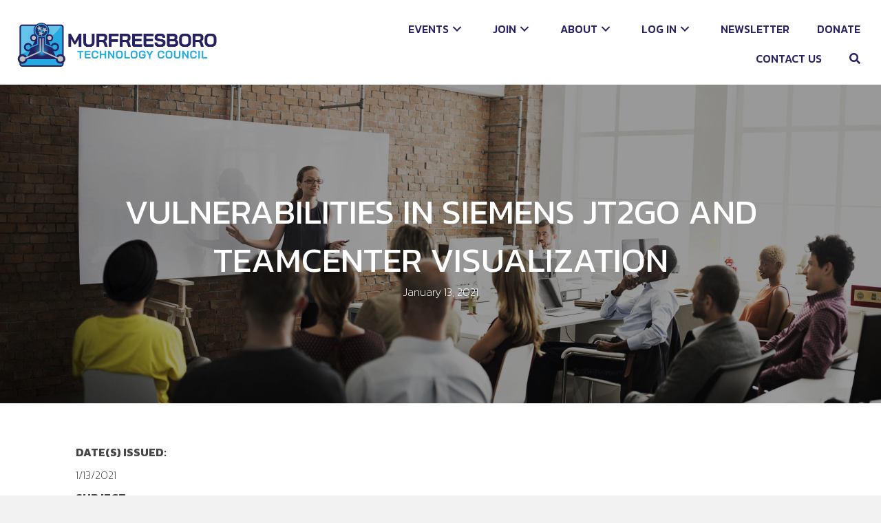

--- FILE ---
content_type: text/html; charset=UTF-8
request_url: https://murfreesborotechnology.com/vulnerabilities-in-siemens-jt2go-and-teamcenter-visualization/
body_size: 14604
content:
<!DOCTYPE html>
<html lang="en-US">
<head>
<meta charset="UTF-8" />
<meta name='viewport' content='width=device-width, initial-scale=1.0' />
<meta http-equiv='X-UA-Compatible' content='IE=edge' />
<link rel="profile" href="https://gmpg.org/xfn/11" />
<meta name='robots' content='index, follow, max-image-preview:large, max-snippet:-1, max-video-preview:-1' />

	<!-- This site is optimized with the Yoast SEO plugin v26.9-RC1 - https://yoast.com/product/yoast-seo-wordpress/ -->
	<title>Vulnerabilities in Siemens JT2Go and Teamcenter Visualization - The Murfreesboro Technology Council</title><link rel="preload" data-smush-preload as="image" href="https://murfreesborotechnology.com/wp-content/uploads/2025/08/bigstock-Business-Team-Training-Listeni-113976260-scaled.jpg" fetchpriority="high" />
	<link rel="canonical" href="https://murfreesborotechnology.com/vulnerabilities-in-siemens-jt2go-and-teamcenter-visualization/" />
	<meta property="og:locale" content="en_US" />
	<meta property="og:type" content="article" />
	<meta property="og:title" content="Vulnerabilities in Siemens JT2Go and Teamcenter Visualization - The Murfreesboro Technology Council" />
	<meta property="og:description" content="DATE(S) ISSUED: 1/13/2021 SUBJECT: Multiple Vulnerabilities in Siemens JT2Go and Teamcenter Visualization Could Lead to Arbitrary Code Execution (ICSA-21-012-03) OVERVIEW: Multiple vulnerabilities have been discovered in Siemens’ JT2Go and Teamcenter Visualization products, the most severe of which could allow for arbitrary code execution in the context of the system process. JT2Go and Teamcenter Visualization are&hellip;" />
	<meta property="og:url" content="https://murfreesborotechnology.com/vulnerabilities-in-siemens-jt2go-and-teamcenter-visualization/" />
	<meta property="og:site_name" content="The Murfreesboro Technology Council" />
	<meta property="article:published_time" content="2021-01-13T20:30:14+00:00" />
	<meta property="article:modified_time" content="2021-01-13T20:30:31+00:00" />
	<meta name="author" content="admin" />
	<meta name="twitter:card" content="summary_large_image" />
	<meta name="twitter:label1" content="Written by" />
	<meta name="twitter:data1" content="admin" />
	<meta name="twitter:label2" content="Est. reading time" />
	<meta name="twitter:data2" content="3 minutes" />
	<script type="application/ld+json" class="yoast-schema-graph">{"@context":"https://schema.org","@graph":[{"@type":"Article","@id":"https://murfreesborotechnology.com/vulnerabilities-in-siemens-jt2go-and-teamcenter-visualization/#article","isPartOf":{"@id":"https://murfreesborotechnology.com/vulnerabilities-in-siemens-jt2go-and-teamcenter-visualization/"},"author":{"name":"admin","@id":"https://murfreesborotechnology.com/#/schema/person/b01edc39837b388f4562efca5af120e6"},"headline":"Vulnerabilities in Siemens JT2Go and Teamcenter Visualization","datePublished":"2021-01-13T20:30:14+00:00","dateModified":"2021-01-13T20:30:31+00:00","mainEntityOfPage":{"@id":"https://murfreesborotechnology.com/vulnerabilities-in-siemens-jt2go-and-teamcenter-visualization/"},"wordCount":761,"publisher":{"@id":"https://murfreesborotechnology.com/#organization"},"articleSection":["MTC News","Technology Alerts"],"inLanguage":"en-US"},{"@type":"WebPage","@id":"https://murfreesborotechnology.com/vulnerabilities-in-siemens-jt2go-and-teamcenter-visualization/","url":"https://murfreesborotechnology.com/vulnerabilities-in-siemens-jt2go-and-teamcenter-visualization/","name":"Vulnerabilities in Siemens JT2Go and Teamcenter Visualization - The Murfreesboro Technology Council","isPartOf":{"@id":"https://murfreesborotechnology.com/#website"},"datePublished":"2021-01-13T20:30:14+00:00","dateModified":"2021-01-13T20:30:31+00:00","breadcrumb":{"@id":"https://murfreesborotechnology.com/vulnerabilities-in-siemens-jt2go-and-teamcenter-visualization/#breadcrumb"},"inLanguage":"en-US","potentialAction":[{"@type":"ReadAction","target":["https://murfreesborotechnology.com/vulnerabilities-in-siemens-jt2go-and-teamcenter-visualization/"]}]},{"@type":"BreadcrumbList","@id":"https://murfreesborotechnology.com/vulnerabilities-in-siemens-jt2go-and-teamcenter-visualization/#breadcrumb","itemListElement":[{"@type":"ListItem","position":1,"name":"Home","item":"https://murfreesborotechnology.com/"},{"@type":"ListItem","position":2,"name":"Blog","item":"https://murfreesborotechnology.com/blog/"},{"@type":"ListItem","position":3,"name":"Vulnerabilities in Siemens JT2Go and Teamcenter Visualization"}]},{"@type":"WebSite","@id":"https://murfreesborotechnology.com/#website","url":"https://murfreesborotechnology.com/","name":"The Murfreesboro Technology Council","description":"Network. Engage. Evolve.","publisher":{"@id":"https://murfreesborotechnology.com/#organization"},"potentialAction":[{"@type":"SearchAction","target":{"@type":"EntryPoint","urlTemplate":"https://murfreesborotechnology.com/?s={search_term_string}"},"query-input":{"@type":"PropertyValueSpecification","valueRequired":true,"valueName":"search_term_string"}}],"inLanguage":"en-US"},{"@type":"Organization","@id":"https://murfreesborotechnology.com/#organization","name":"Murfreesboro Technology Council","url":"https://murfreesborotechnology.com/","logo":{"@type":"ImageObject","inLanguage":"en-US","@id":"https://murfreesborotechnology.com/#/schema/logo/image/","url":"https://secureservercdn.net/50.62.198.97/mmv.ad1.myftpupload.com/wp-content/uploads/2018/01/Tech-Council-Logo.png?time=1619483107","contentUrl":"https://secureservercdn.net/50.62.198.97/mmv.ad1.myftpupload.com/wp-content/uploads/2018/01/Tech-Council-Logo.png?time=1619483107","width":317,"height":383,"caption":"Murfreesboro Technology Council"},"image":{"@id":"https://murfreesborotechnology.com/#/schema/logo/image/"}},{"@type":"Person","@id":"https://murfreesborotechnology.com/#/schema/person/b01edc39837b388f4562efca5af120e6","name":"admin","image":{"@type":"ImageObject","inLanguage":"en-US","@id":"https://murfreesborotechnology.com/#/schema/person/image/","url":"https://secure.gravatar.com/avatar/51de6da57defb34ed706bbba2742184096e7145e220ed4be1c2bf391cb4e3869?s=96&d=mm&r=g","contentUrl":"https://secure.gravatar.com/avatar/51de6da57defb34ed706bbba2742184096e7145e220ed4be1c2bf391cb4e3869?s=96&d=mm&r=g","caption":"admin"},"url":"https://murfreesborotechnology.com/author/medialifeline/"}]}</script>
	<!-- / Yoast SEO plugin. -->


<link rel='dns-prefetch' href='//fonts.googleapis.com' />
<link href='https://fonts.gstatic.com' crossorigin rel='preconnect' />
<link rel="alternate" type="application/rss+xml" title="The Murfreesboro Technology Council &raquo; Feed" href="https://murfreesborotechnology.com/feed/" />
<link rel="alternate" type="application/rss+xml" title="The Murfreesboro Technology Council &raquo; Comments Feed" href="https://murfreesborotechnology.com/comments/feed/" />
<link rel="alternate" title="oEmbed (JSON)" type="application/json+oembed" href="https://murfreesborotechnology.com/wp-json/oembed/1.0/embed?url=https%3A%2F%2Fmurfreesborotechnology.com%2Fvulnerabilities-in-siemens-jt2go-and-teamcenter-visualization%2F" />
<link rel="alternate" title="oEmbed (XML)" type="text/xml+oembed" href="https://murfreesborotechnology.com/wp-json/oembed/1.0/embed?url=https%3A%2F%2Fmurfreesborotechnology.com%2Fvulnerabilities-in-siemens-jt2go-and-teamcenter-visualization%2F&#038;format=xml" />
<link rel="preload" href="https://murfreesborotechnology.com/wp-content/plugins/bb-plugin/fonts/fontawesome/5.15.4/webfonts/fa-solid-900.woff2" as="font" type="font/woff2" crossorigin="anonymous">
<link rel="preload" href="https://murfreesborotechnology.com/wp-content/plugins/bb-plugin/fonts/fontawesome/5.15.4/webfonts/fa-regular-400.woff2" as="font" type="font/woff2" crossorigin="anonymous">
<link rel="preload" href="https://murfreesborotechnology.com/wp-content/plugins/bb-plugin/fonts/fontawesome/5.15.4/webfonts/fa-brands-400.woff2" as="font" type="font/woff2" crossorigin="anonymous">

<!-- LCSEO current path: vulnerabilities-in-siemens-jt2go-and-teamcenter-visualization -->
<!-- LCSEO: no overrides found -->
<style id='wp-img-auto-sizes-contain-inline-css'>
img:is([sizes=auto i],[sizes^="auto," i]){contain-intrinsic-size:3000px 1500px}
/*# sourceURL=wp-img-auto-sizes-contain-inline-css */
</style>
<style id='wp-emoji-styles-inline-css'>

	img.wp-smiley, img.emoji {
		display: inline !important;
		border: none !important;
		box-shadow: none !important;
		height: 1em !important;
		width: 1em !important;
		margin: 0 0.07em !important;
		vertical-align: -0.1em !important;
		background: none !important;
		padding: 0 !important;
	}
/*# sourceURL=wp-emoji-styles-inline-css */
</style>
<style id='wp-block-library-inline-css'>
:root{--wp-block-synced-color:#7a00df;--wp-block-synced-color--rgb:122,0,223;--wp-bound-block-color:var(--wp-block-synced-color);--wp-editor-canvas-background:#ddd;--wp-admin-theme-color:#007cba;--wp-admin-theme-color--rgb:0,124,186;--wp-admin-theme-color-darker-10:#006ba1;--wp-admin-theme-color-darker-10--rgb:0,107,160.5;--wp-admin-theme-color-darker-20:#005a87;--wp-admin-theme-color-darker-20--rgb:0,90,135;--wp-admin-border-width-focus:2px}@media (min-resolution:192dpi){:root{--wp-admin-border-width-focus:1.5px}}.wp-element-button{cursor:pointer}:root .has-very-light-gray-background-color{background-color:#eee}:root .has-very-dark-gray-background-color{background-color:#313131}:root .has-very-light-gray-color{color:#eee}:root .has-very-dark-gray-color{color:#313131}:root .has-vivid-green-cyan-to-vivid-cyan-blue-gradient-background{background:linear-gradient(135deg,#00d084,#0693e3)}:root .has-purple-crush-gradient-background{background:linear-gradient(135deg,#34e2e4,#4721fb 50%,#ab1dfe)}:root .has-hazy-dawn-gradient-background{background:linear-gradient(135deg,#faaca8,#dad0ec)}:root .has-subdued-olive-gradient-background{background:linear-gradient(135deg,#fafae1,#67a671)}:root .has-atomic-cream-gradient-background{background:linear-gradient(135deg,#fdd79a,#004a59)}:root .has-nightshade-gradient-background{background:linear-gradient(135deg,#330968,#31cdcf)}:root .has-midnight-gradient-background{background:linear-gradient(135deg,#020381,#2874fc)}:root{--wp--preset--font-size--normal:16px;--wp--preset--font-size--huge:42px}.has-regular-font-size{font-size:1em}.has-larger-font-size{font-size:2.625em}.has-normal-font-size{font-size:var(--wp--preset--font-size--normal)}.has-huge-font-size{font-size:var(--wp--preset--font-size--huge)}.has-text-align-center{text-align:center}.has-text-align-left{text-align:left}.has-text-align-right{text-align:right}.has-fit-text{white-space:nowrap!important}#end-resizable-editor-section{display:none}.aligncenter{clear:both}.items-justified-left{justify-content:flex-start}.items-justified-center{justify-content:center}.items-justified-right{justify-content:flex-end}.items-justified-space-between{justify-content:space-between}.screen-reader-text{border:0;clip-path:inset(50%);height:1px;margin:-1px;overflow:hidden;padding:0;position:absolute;width:1px;word-wrap:normal!important}.screen-reader-text:focus{background-color:#ddd;clip-path:none;color:#444;display:block;font-size:1em;height:auto;left:5px;line-height:normal;padding:15px 23px 14px;text-decoration:none;top:5px;width:auto;z-index:100000}html :where(.has-border-color){border-style:solid}html :where([style*=border-top-color]){border-top-style:solid}html :where([style*=border-right-color]){border-right-style:solid}html :where([style*=border-bottom-color]){border-bottom-style:solid}html :where([style*=border-left-color]){border-left-style:solid}html :where([style*=border-width]){border-style:solid}html :where([style*=border-top-width]){border-top-style:solid}html :where([style*=border-right-width]){border-right-style:solid}html :where([style*=border-bottom-width]){border-bottom-style:solid}html :where([style*=border-left-width]){border-left-style:solid}html :where(img[class*=wp-image-]){height:auto;max-width:100%}:where(figure){margin:0 0 1em}html :where(.is-position-sticky){--wp-admin--admin-bar--position-offset:var(--wp-admin--admin-bar--height,0px)}@media screen and (max-width:600px){html :where(.is-position-sticky){--wp-admin--admin-bar--position-offset:0px}}

/*# sourceURL=wp-block-library-inline-css */
</style><style id='wp-block-embed-inline-css'>
.wp-block-embed.alignleft,.wp-block-embed.alignright,.wp-block[data-align=left]>[data-type="core/embed"],.wp-block[data-align=right]>[data-type="core/embed"]{max-width:360px;width:100%}.wp-block-embed.alignleft .wp-block-embed__wrapper,.wp-block-embed.alignright .wp-block-embed__wrapper,.wp-block[data-align=left]>[data-type="core/embed"] .wp-block-embed__wrapper,.wp-block[data-align=right]>[data-type="core/embed"] .wp-block-embed__wrapper{min-width:280px}.wp-block-cover .wp-block-embed{min-height:240px;min-width:320px}.wp-block-embed{overflow-wrap:break-word}.wp-block-embed :where(figcaption){margin-bottom:1em;margin-top:.5em}.wp-block-embed iframe{max-width:100%}.wp-block-embed__wrapper{position:relative}.wp-embed-responsive .wp-has-aspect-ratio .wp-block-embed__wrapper:before{content:"";display:block;padding-top:50%}.wp-embed-responsive .wp-has-aspect-ratio iframe{bottom:0;height:100%;left:0;position:absolute;right:0;top:0;width:100%}.wp-embed-responsive .wp-embed-aspect-21-9 .wp-block-embed__wrapper:before{padding-top:42.85%}.wp-embed-responsive .wp-embed-aspect-18-9 .wp-block-embed__wrapper:before{padding-top:50%}.wp-embed-responsive .wp-embed-aspect-16-9 .wp-block-embed__wrapper:before{padding-top:56.25%}.wp-embed-responsive .wp-embed-aspect-4-3 .wp-block-embed__wrapper:before{padding-top:75%}.wp-embed-responsive .wp-embed-aspect-1-1 .wp-block-embed__wrapper:before{padding-top:100%}.wp-embed-responsive .wp-embed-aspect-9-16 .wp-block-embed__wrapper:before{padding-top:177.77%}.wp-embed-responsive .wp-embed-aspect-1-2 .wp-block-embed__wrapper:before{padding-top:200%}
/*# sourceURL=https://murfreesborotechnology.com/wp-includes/blocks/embed/style.min.css */
</style>
<style id='wp-block-embed-theme-inline-css'>
.wp-block-embed :where(figcaption){color:#555;font-size:13px;text-align:center}.is-dark-theme .wp-block-embed :where(figcaption){color:#ffffffa6}.wp-block-embed{margin:0 0 1em}
/*# sourceURL=https://murfreesborotechnology.com/wp-includes/blocks/embed/theme.min.css */
</style>
<style id='global-styles-inline-css'>
:root{--wp--preset--aspect-ratio--square: 1;--wp--preset--aspect-ratio--4-3: 4/3;--wp--preset--aspect-ratio--3-4: 3/4;--wp--preset--aspect-ratio--3-2: 3/2;--wp--preset--aspect-ratio--2-3: 2/3;--wp--preset--aspect-ratio--16-9: 16/9;--wp--preset--aspect-ratio--9-16: 9/16;--wp--preset--color--black: #000000;--wp--preset--color--cyan-bluish-gray: #abb8c3;--wp--preset--color--white: #ffffff;--wp--preset--color--pale-pink: #f78da7;--wp--preset--color--vivid-red: #cf2e2e;--wp--preset--color--luminous-vivid-orange: #ff6900;--wp--preset--color--luminous-vivid-amber: #fcb900;--wp--preset--color--light-green-cyan: #7bdcb5;--wp--preset--color--vivid-green-cyan: #00d084;--wp--preset--color--pale-cyan-blue: #8ed1fc;--wp--preset--color--vivid-cyan-blue: #0693e3;--wp--preset--color--vivid-purple: #9b51e0;--wp--preset--color--fl-heading-text: #333333;--wp--preset--color--fl-body-bg: #f2f2f2;--wp--preset--color--fl-body-text: #474747;--wp--preset--color--fl-accent: #27aae2;--wp--preset--color--fl-accent-hover: #272262;--wp--preset--color--fl-topbar-bg: #ffffff;--wp--preset--color--fl-topbar-text: #000000;--wp--preset--color--fl-topbar-link: #2b7bb9;--wp--preset--color--fl-topbar-hover: #2b7bb9;--wp--preset--color--fl-header-bg: #ffffff;--wp--preset--color--fl-header-text: #000000;--wp--preset--color--fl-header-link: #2b7bb9;--wp--preset--color--fl-header-hover: #2b7bb9;--wp--preset--color--fl-nav-bg: #ffffff;--wp--preset--color--fl-nav-link: #2b7bb9;--wp--preset--color--fl-nav-hover: #2b7bb9;--wp--preset--color--fl-content-bg: #ffffff;--wp--preset--color--fl-footer-widgets-bg: #ffffff;--wp--preset--color--fl-footer-widgets-text: #000000;--wp--preset--color--fl-footer-widgets-link: #2b7bb9;--wp--preset--color--fl-footer-widgets-hover: #2b7bb9;--wp--preset--color--fl-footer-bg: #ffffff;--wp--preset--color--fl-footer-text: #000000;--wp--preset--color--fl-footer-link: #2b7bb9;--wp--preset--color--fl-footer-hover: #2b7bb9;--wp--preset--gradient--vivid-cyan-blue-to-vivid-purple: linear-gradient(135deg,rgb(6,147,227) 0%,rgb(155,81,224) 100%);--wp--preset--gradient--light-green-cyan-to-vivid-green-cyan: linear-gradient(135deg,rgb(122,220,180) 0%,rgb(0,208,130) 100%);--wp--preset--gradient--luminous-vivid-amber-to-luminous-vivid-orange: linear-gradient(135deg,rgb(252,185,0) 0%,rgb(255,105,0) 100%);--wp--preset--gradient--luminous-vivid-orange-to-vivid-red: linear-gradient(135deg,rgb(255,105,0) 0%,rgb(207,46,46) 100%);--wp--preset--gradient--very-light-gray-to-cyan-bluish-gray: linear-gradient(135deg,rgb(238,238,238) 0%,rgb(169,184,195) 100%);--wp--preset--gradient--cool-to-warm-spectrum: linear-gradient(135deg,rgb(74,234,220) 0%,rgb(151,120,209) 20%,rgb(207,42,186) 40%,rgb(238,44,130) 60%,rgb(251,105,98) 80%,rgb(254,248,76) 100%);--wp--preset--gradient--blush-light-purple: linear-gradient(135deg,rgb(255,206,236) 0%,rgb(152,150,240) 100%);--wp--preset--gradient--blush-bordeaux: linear-gradient(135deg,rgb(254,205,165) 0%,rgb(254,45,45) 50%,rgb(107,0,62) 100%);--wp--preset--gradient--luminous-dusk: linear-gradient(135deg,rgb(255,203,112) 0%,rgb(199,81,192) 50%,rgb(65,88,208) 100%);--wp--preset--gradient--pale-ocean: linear-gradient(135deg,rgb(255,245,203) 0%,rgb(182,227,212) 50%,rgb(51,167,181) 100%);--wp--preset--gradient--electric-grass: linear-gradient(135deg,rgb(202,248,128) 0%,rgb(113,206,126) 100%);--wp--preset--gradient--midnight: linear-gradient(135deg,rgb(2,3,129) 0%,rgb(40,116,252) 100%);--wp--preset--font-size--small: 13px;--wp--preset--font-size--medium: 20px;--wp--preset--font-size--large: 36px;--wp--preset--font-size--x-large: 42px;--wp--preset--spacing--20: 0.44rem;--wp--preset--spacing--30: 0.67rem;--wp--preset--spacing--40: 1rem;--wp--preset--spacing--50: 1.5rem;--wp--preset--spacing--60: 2.25rem;--wp--preset--spacing--70: 3.38rem;--wp--preset--spacing--80: 5.06rem;--wp--preset--shadow--natural: 6px 6px 9px rgba(0, 0, 0, 0.2);--wp--preset--shadow--deep: 12px 12px 50px rgba(0, 0, 0, 0.4);--wp--preset--shadow--sharp: 6px 6px 0px rgba(0, 0, 0, 0.2);--wp--preset--shadow--outlined: 6px 6px 0px -3px rgb(255, 255, 255), 6px 6px rgb(0, 0, 0);--wp--preset--shadow--crisp: 6px 6px 0px rgb(0, 0, 0);}:where(.is-layout-flex){gap: 0.5em;}:where(.is-layout-grid){gap: 0.5em;}body .is-layout-flex{display: flex;}.is-layout-flex{flex-wrap: wrap;align-items: center;}.is-layout-flex > :is(*, div){margin: 0;}body .is-layout-grid{display: grid;}.is-layout-grid > :is(*, div){margin: 0;}:where(.wp-block-columns.is-layout-flex){gap: 2em;}:where(.wp-block-columns.is-layout-grid){gap: 2em;}:where(.wp-block-post-template.is-layout-flex){gap: 1.25em;}:where(.wp-block-post-template.is-layout-grid){gap: 1.25em;}.has-black-color{color: var(--wp--preset--color--black) !important;}.has-cyan-bluish-gray-color{color: var(--wp--preset--color--cyan-bluish-gray) !important;}.has-white-color{color: var(--wp--preset--color--white) !important;}.has-pale-pink-color{color: var(--wp--preset--color--pale-pink) !important;}.has-vivid-red-color{color: var(--wp--preset--color--vivid-red) !important;}.has-luminous-vivid-orange-color{color: var(--wp--preset--color--luminous-vivid-orange) !important;}.has-luminous-vivid-amber-color{color: var(--wp--preset--color--luminous-vivid-amber) !important;}.has-light-green-cyan-color{color: var(--wp--preset--color--light-green-cyan) !important;}.has-vivid-green-cyan-color{color: var(--wp--preset--color--vivid-green-cyan) !important;}.has-pale-cyan-blue-color{color: var(--wp--preset--color--pale-cyan-blue) !important;}.has-vivid-cyan-blue-color{color: var(--wp--preset--color--vivid-cyan-blue) !important;}.has-vivid-purple-color{color: var(--wp--preset--color--vivid-purple) !important;}.has-black-background-color{background-color: var(--wp--preset--color--black) !important;}.has-cyan-bluish-gray-background-color{background-color: var(--wp--preset--color--cyan-bluish-gray) !important;}.has-white-background-color{background-color: var(--wp--preset--color--white) !important;}.has-pale-pink-background-color{background-color: var(--wp--preset--color--pale-pink) !important;}.has-vivid-red-background-color{background-color: var(--wp--preset--color--vivid-red) !important;}.has-luminous-vivid-orange-background-color{background-color: var(--wp--preset--color--luminous-vivid-orange) !important;}.has-luminous-vivid-amber-background-color{background-color: var(--wp--preset--color--luminous-vivid-amber) !important;}.has-light-green-cyan-background-color{background-color: var(--wp--preset--color--light-green-cyan) !important;}.has-vivid-green-cyan-background-color{background-color: var(--wp--preset--color--vivid-green-cyan) !important;}.has-pale-cyan-blue-background-color{background-color: var(--wp--preset--color--pale-cyan-blue) !important;}.has-vivid-cyan-blue-background-color{background-color: var(--wp--preset--color--vivid-cyan-blue) !important;}.has-vivid-purple-background-color{background-color: var(--wp--preset--color--vivid-purple) !important;}.has-black-border-color{border-color: var(--wp--preset--color--black) !important;}.has-cyan-bluish-gray-border-color{border-color: var(--wp--preset--color--cyan-bluish-gray) !important;}.has-white-border-color{border-color: var(--wp--preset--color--white) !important;}.has-pale-pink-border-color{border-color: var(--wp--preset--color--pale-pink) !important;}.has-vivid-red-border-color{border-color: var(--wp--preset--color--vivid-red) !important;}.has-luminous-vivid-orange-border-color{border-color: var(--wp--preset--color--luminous-vivid-orange) !important;}.has-luminous-vivid-amber-border-color{border-color: var(--wp--preset--color--luminous-vivid-amber) !important;}.has-light-green-cyan-border-color{border-color: var(--wp--preset--color--light-green-cyan) !important;}.has-vivid-green-cyan-border-color{border-color: var(--wp--preset--color--vivid-green-cyan) !important;}.has-pale-cyan-blue-border-color{border-color: var(--wp--preset--color--pale-cyan-blue) !important;}.has-vivid-cyan-blue-border-color{border-color: var(--wp--preset--color--vivid-cyan-blue) !important;}.has-vivid-purple-border-color{border-color: var(--wp--preset--color--vivid-purple) !important;}.has-vivid-cyan-blue-to-vivid-purple-gradient-background{background: var(--wp--preset--gradient--vivid-cyan-blue-to-vivid-purple) !important;}.has-light-green-cyan-to-vivid-green-cyan-gradient-background{background: var(--wp--preset--gradient--light-green-cyan-to-vivid-green-cyan) !important;}.has-luminous-vivid-amber-to-luminous-vivid-orange-gradient-background{background: var(--wp--preset--gradient--luminous-vivid-amber-to-luminous-vivid-orange) !important;}.has-luminous-vivid-orange-to-vivid-red-gradient-background{background: var(--wp--preset--gradient--luminous-vivid-orange-to-vivid-red) !important;}.has-very-light-gray-to-cyan-bluish-gray-gradient-background{background: var(--wp--preset--gradient--very-light-gray-to-cyan-bluish-gray) !important;}.has-cool-to-warm-spectrum-gradient-background{background: var(--wp--preset--gradient--cool-to-warm-spectrum) !important;}.has-blush-light-purple-gradient-background{background: var(--wp--preset--gradient--blush-light-purple) !important;}.has-blush-bordeaux-gradient-background{background: var(--wp--preset--gradient--blush-bordeaux) !important;}.has-luminous-dusk-gradient-background{background: var(--wp--preset--gradient--luminous-dusk) !important;}.has-pale-ocean-gradient-background{background: var(--wp--preset--gradient--pale-ocean) !important;}.has-electric-grass-gradient-background{background: var(--wp--preset--gradient--electric-grass) !important;}.has-midnight-gradient-background{background: var(--wp--preset--gradient--midnight) !important;}.has-small-font-size{font-size: var(--wp--preset--font-size--small) !important;}.has-medium-font-size{font-size: var(--wp--preset--font-size--medium) !important;}.has-large-font-size{font-size: var(--wp--preset--font-size--large) !important;}.has-x-large-font-size{font-size: var(--wp--preset--font-size--x-large) !important;}
/*# sourceURL=global-styles-inline-css */
</style>

<style id='classic-theme-styles-inline-css'>
/*! This file is auto-generated */
.wp-block-button__link{color:#fff;background-color:#32373c;border-radius:9999px;box-shadow:none;text-decoration:none;padding:calc(.667em + 2px) calc(1.333em + 2px);font-size:1.125em}.wp-block-file__button{background:#32373c;color:#fff;text-decoration:none}
/*# sourceURL=/wp-includes/css/classic-themes.min.css */
</style>
<link rel='stylesheet' id='dashicons-css' href='https://murfreesborotechnology.com/wp-includes/css/dashicons.min.css?ver=6.9' media='all' />
<link rel='stylesheet' id='LeadConnector-css' href='https://murfreesborotechnology.com/wp-content/plugins/leadconnector/public/css/lc-public.css?ver=3.0.18' media='all' />
<link rel='stylesheet' id='lc-theme-fixes-css' href='https://murfreesborotechnology.com/wp-content/plugins/leadconnector/assets/css/theme-fixes.css?ver=1768711701' media='all' />
<link rel='stylesheet' id='font-awesome-5-css' href='https://murfreesborotechnology.com/wp-content/plugins/bb-plugin/fonts/fontawesome/5.15.4/css/all.min.css?ver=2.10.0.5' media='all' />
<link rel='stylesheet' id='fl-builder-layout-bundle-c65a2e9b45c2e2a8d7ad3b28710914a2-css' href='https://murfreesborotechnology.com/wp-content/uploads/bb-plugin/cache/c65a2e9b45c2e2a8d7ad3b28710914a2-layout-bundle.css?ver=2.10.0.5-1.5.2.1' media='all' />
<link rel='stylesheet' id='jquery-magnificpopup-css' href='https://murfreesborotechnology.com/wp-content/plugins/bb-plugin/css/jquery.magnificpopup.min.css?ver=2.10.0.5' media='all' />
<link rel='stylesheet' id='base-css' href='https://murfreesborotechnology.com/wp-content/themes/bb-theme/css/base.min.css?ver=1.7.19.1' media='all' />
<link rel='stylesheet' id='fl-automator-skin-css' href='https://murfreesborotechnology.com/wp-content/uploads/bb-theme/skin-696c66dd6c378.css?ver=1.7.19.1' media='all' />
<link rel='stylesheet' id='pp-animate-css' href='https://murfreesborotechnology.com/wp-content/plugins/bbpowerpack/assets/css/animate.min.css?ver=3.5.1' media='all' />
<link rel='stylesheet' id='wp-block-paragraph-css' href='https://murfreesborotechnology.com/wp-includes/blocks/paragraph/style.min.css?ver=6.9' media='all' />
<link rel='stylesheet' id='wp-block-list-css' href='https://murfreesborotechnology.com/wp-includes/blocks/list/style.min.css?ver=6.9' media='all' />
<link rel='stylesheet' id='fl-builder-google-fonts-49e6f2efc21fe537351ed2feda2ab156-css' href='//fonts.googleapis.com/css?family=Kanit%3A500%2C300%2C400%2C700%2C200&#038;ver=6.9' media='all' />
<script src="https://murfreesborotechnology.com/wp-includes/js/jquery/jquery.min.js?ver=3.7.1" id="jquery-core-js"></script>
<script src="https://murfreesborotechnology.com/wp-includes/js/jquery/jquery-migrate.min.js?ver=3.4.1" id="jquery-migrate-js"></script>
<link rel="https://api.w.org/" href="https://murfreesborotechnology.com/wp-json/" /><link rel="alternate" title="JSON" type="application/json" href="https://murfreesborotechnology.com/wp-json/wp/v2/posts/2489" /><link rel="EditURI" type="application/rsd+xml" title="RSD" href="https://murfreesborotechnology.com/xmlrpc.php?rsd" />
<meta name="generator" content="WordPress 6.9" />
<link rel='shortlink' href='https://murfreesborotechnology.com/?p=2489' />
		<script>
			var bb_powerpack = {
				version: '2.40.10',
				getAjaxUrl: function() { return atob( 'aHR0cHM6Ly9tdXJmcmVlc2Jvcm90ZWNobm9sb2d5LmNvbS93cC1hZG1pbi9hZG1pbi1hamF4LnBocA==' ); },
				callback: function() {},
				mapMarkerData: {},
				post_id: '2489',
				search_term: '',
				current_page: 'https://murfreesborotechnology.com/vulnerabilities-in-siemens-jt2go-and-teamcenter-visualization/',
				conditionals: {
					is_front_page: false,
					is_home: false,
					is_archive: false,
					current_post_type: '',
					is_tax: false,
										is_author: false,
					current_author: false,
					is_search: false,
									}
			};
		</script>
		</head>
<body class="wp-singular post-template-default single single-post postid-2489 single-format-standard wp-theme-bb-theme fl-builder-2-10-0-5 fl-themer-1-5-2-1 fl-theme-1-7-19-1 fl-no-js fl-theme-builder-header fl-theme-builder-header-header fl-theme-builder-footer fl-theme-builder-footer-footer fl-theme-builder-singular fl-theme-builder-singular-posts fl-framework-base fl-preset-default fl-full-width fl-has-sidebar fl-search-active has-blocks" itemscope="itemscope" itemtype="https://schema.org/WebPage">
<a aria-label="Skip to content" class="fl-screen-reader-text" href="#fl-main-content">Skip to content</a><div class="fl-page">
	<header class="fl-builder-content fl-builder-content-5153 fl-builder-global-templates-locked" data-post-id="5153" data-type="header" data-sticky="1" data-sticky-on="all" data-sticky-breakpoint="medium" data-shrink="1" data-overlay="0" data-overlay-bg="transparent" data-shrink-image-height="50px" role="banner" itemscope="itemscope" itemtype="http://schema.org/WPHeader"><div class="fl-row fl-row-full-width fl-row-bg-color fl-node-r8beitlxgoj9 fl-row-default-height fl-row-align-center" data-node="r8beitlxgoj9">
	<div class="fl-row-content-wrap">
						<div class="fl-row-content fl-row-fixed-width fl-node-content">
		
<div class="fl-col-group fl-node-k63nbrod74ta fl-col-group-equal-height fl-col-group-align-center fl-col-group-custom-width" data-node="k63nbrod74ta">
			<div class="fl-col fl-node-8rc5tp9sv6g0 fl-col-bg-color fl-col-small fl-col-small-custom-width" data-node="8rc5tp9sv6g0">
	<div class="fl-col-content fl-node-content"><div role="figure" class="fl-module fl-module-photo fl-photo fl-photo-align-left fl-node-jpvo0diez8mq" data-node="jpvo0diez8mq" itemscope itemtype="https://schema.org/ImageObject">
	<div class="fl-photo-content fl-photo-img-png">
				<a href="https://murfreesborotechnology.com"  target="_self" itemprop="url">
				<img loading="lazy" decoding="async" class="fl-photo-img wp-image-5155 size-full" src="https://murfreesborotechnology.com/wp-content/uploads/2025/07/mtc-logo-1-banner.png" alt="mtc logo 1 banner" height="390" width="1200" title="mtc logo 1 banner"  data-no-lazy="1" itemprop="image" srcset="https://murfreesborotechnology.com/wp-content/uploads/2025/07/mtc-logo-1-banner.png 1200w, https://murfreesborotechnology.com/wp-content/uploads/2025/07/mtc-logo-1-banner-300x98.png 300w, https://murfreesborotechnology.com/wp-content/uploads/2025/07/mtc-logo-1-banner-1024x333.png 1024w, https://murfreesborotechnology.com/wp-content/uploads/2025/07/mtc-logo-1-banner-768x250.png 768w" sizes="auto, (max-width: 1200px) 100vw, 1200px" />
				</a>
					</div>
	</div>
</div>
</div>
			<div class="fl-col fl-node-jsypkbvdixh5 fl-col-bg-color fl-col-small-custom-width" data-node="jsypkbvdixh5">
	<div class="fl-col-content fl-node-content"><div class="fl-module fl-module-pp-advanced-menu fl-node-jvmyztc9au20" data-node="jvmyztc9au20">
	<div class="fl-module-content fl-node-content">
		<div class="pp-advanced-menu pp-advanced-menu-accordion-collapse pp-menu-default pp-menu-align-right pp-menu-position-below">
   				<div class="pp-advanced-menu-mobile">
			<button class="pp-advanced-menu-mobile-toggle hamburger" tabindex="0" aria-label="Menu" aria-expanded="false">
				<div class="pp-hamburger"><div class="pp-hamburger-box"><div class="pp-hamburger-inner"></div></div></div>			</button>
			</div>
			   	<div class="pp-clear"></div>
	<nav class="pp-menu-nav" aria-label="Menu" itemscope="itemscope" itemtype="https://schema.org/SiteNavigationElement">
		<ul id="menu-primary-menu" class="menu pp-advanced-menu-horizontal pp-toggle-arrows"><li id="menu-item-5241" class="menu-item menu-item-type-post_type menu-item-object-page menu-item-has-children pp-has-submenu"><div class="pp-has-submenu-container"><a href="https://murfreesborotechnology.com/events/"><span class="menu-item-text">Events<span class="pp-menu-toggle" tabindex="0" aria-expanded="false" aria-label="Events: submenu" role="button"></span></span></a></div><ul class="sub-menu">	<li id="menu-item-5321" class="menu-item menu-item-type-post_type menu-item-object-page"><a href="https://murfreesborotechnology.com/events/"><span class="menu-item-text">Upcoming MTC Events</span></a></li>	<li id="menu-item-5355" class="menu-item menu-item-type-post_type menu-item-object-page"><a href="https://murfreesborotechnology.com/past-events/"><span class="menu-item-text">Past MTC Events</span></a></li>	<li id="menu-item-5411" class="menu-item menu-item-type-post_type menu-item-object-page"><a href="https://murfreesborotechnology.com/community-events/"><span class="menu-item-text">Tech Community Events</span></a></li>	<li id="menu-item-5376" class="menu-item menu-item-type-post_type menu-item-object-page"><a href="https://murfreesborotechnology.com/mtc-awards/"><span class="menu-item-text">MTC Awards</span></a></li>	<li id="menu-item-4620" class="menu-item menu-item-type-post_type menu-item-object-page"><a href="https://murfreesborotechnology.com/event-favorites-we-love-our-members/"><span class="menu-item-text">Photo Gallery</span></a></li>	<li id="menu-item-4989" class="menu-item menu-item-type-post_type menu-item-object-page"><a href="https://murfreesborotechnology.com/2024-mtc-awards-gala/"><span class="menu-item-text">2024 Winners</span></a></li></ul></li><li id="menu-item-488" class="menu-item menu-item-type-post_type menu-item-object-page menu-item-has-children pp-has-submenu"><div class="pp-has-submenu-container"><a href="https://murfreesborotechnology.com/membership-benefits/"><span class="menu-item-text">Join<span class="pp-menu-toggle" tabindex="0" aria-expanded="false" aria-label="Join: submenu" role="button"></span></span></a></div><ul class="sub-menu">	<li id="menu-item-5435" class="menu-item menu-item-type-custom menu-item-object-custom"><a href="https://murfreesborotechnology.com/membership-benefits/#member"><span class="menu-item-text">Become a Member</span></a></li>	<li id="menu-item-5434" class="menu-item menu-item-type-custom menu-item-object-custom"><a href="https://murfreesborotechnology.com/sponsorship-2026/"><span class="menu-item-text">Sponsor MTC</span></a></li></ul></li><li id="menu-item-3782" class="menu-item menu-item-type-custom menu-item-object-custom menu-item-has-children pp-has-submenu"><div class="pp-has-submenu-container"><a><span class="menu-item-text">About<span class="pp-menu-toggle" tabindex="0" aria-expanded="false" aria-label="About: submenu" role="button"></span></span></a></div><ul class="sub-menu">	<li id="menu-item-3794" class="menu-item menu-item-type-post_type menu-item-object-page current_page_parent"><a href="https://murfreesborotechnology.com/blog/"><span class="menu-item-text">News</span></a></li>	<li id="menu-item-463" class="menu-item menu-item-type-post_type menu-item-object-page"><a href="https://murfreesborotechnology.com/the-board/"><span class="menu-item-text">Meet the Team</span></a></li>	<li id="menu-item-171" class="menu-item menu-item-type-post_type menu-item-object-page"><a href="https://murfreesborotechnology.com/contact/"><span class="menu-item-text">Contact Us</span></a></li></ul></li><li id="menu-item-5251" class="menu-item menu-item-type-custom menu-item-object-custom menu-item-has-children pp-has-submenu"><div class="pp-has-submenu-container"><a href="#"><span class="menu-item-text">Log In<span class="pp-menu-toggle" tabindex="0" aria-expanded="false" aria-label="Log In: submenu" role="button"></span></span></a></div><ul class="sub-menu">	<li id="menu-item-5250" class="menu-item menu-item-type-custom menu-item-object-custom"><a target="_blank" rel="noopener noreferrer" href="https://members.murfreesborotechnology.com/"><span class="menu-item-text">Member Account</span></a></li></ul></li><li id="menu-item-5382" class="menu-item menu-item-type-post_type menu-item-object-page"><a href="https://murfreesborotechnology.com/updates/"><span class="menu-item-text">Newsletter</span></a></li><li id="menu-item-5432" class="menu-item menu-item-type-post_type menu-item-object-page"><a href="https://murfreesborotechnology.com/donate/"><span class="menu-item-text">Donate</span></a></li><li id="menu-item-5263" class="menu-item menu-item-type-post_type menu-item-object-page"><a href="https://murfreesborotechnology.com/contact/"><span class="menu-item-text">Contact Us</span></a></li><li class='menu-item pp-menu-search-item'>			<a href="javascript:void(0)" role="button" aria-label="Search">
				<span class="menu-item-text"><i class="fas fa-search" aria-hidden="true"></i></span>
			</a>
			<div class="pp-search-form-wrap pp-search-form--style-minimal pp-search-form--button-type-icon">
	<form class="pp-search-form" role="search" action="https://murfreesborotechnology.com" method="get" aria-label="Search form">
				<div class="pp-search-form__container">
							<div class="pp-search-form__icon">
					<i class="" aria-hidden="true"></i>					<span class="pp-screen-reader-text">Search</span>
				</div>
										<label class="pp-screen-reader-text" for="pp-search-form__input-">
				Search			</label>
			<input id="pp-search-form__input-"  placeholder="Search" class="pp-search-form__input" type="search" name="s" title="Search" value="">
											</div>
			</form>
</div></li></ul>	</nav>
</div>
	</div>
</div>
</div>
</div>
	</div>
		</div>
	</div>
</div>
</header>	<div id="fl-main-content" class="fl-page-content" itemprop="mainContentOfPage" role="main">

		<div class="fl-builder-content fl-builder-content-5296 fl-builder-global-templates-locked" data-post-id="5296"><div class="fl-row fl-row-full-width fl-row-bg-photo fl-node-4p0hzkr8xniw fl-row-default-height fl-row-align-center fl-row-bg-overlay" data-node="4p0hzkr8xniw">
	<div class="fl-row-content-wrap">
						<div class="fl-row-content fl-row-fixed-width fl-node-content">
		
<div class="fl-col-group fl-node-m952c1nhokbp" data-node="m952c1nhokbp">
			<div class="fl-col fl-node-ndszak63q0rb fl-col-bg-color" data-node="ndszak63q0rb">
	<div class="fl-col-content fl-node-content"><div class="fl-module fl-module-heading fl-node-w7hvczbnr3y1" data-node="w7hvczbnr3y1">
	<div class="fl-module-content fl-node-content">
		<h1 class="fl-heading">
		<span class="fl-heading-text">Vulnerabilities in Siemens JT2Go and Teamcenter Visualization</span>
	</h1>
	</div>
</div>
<div class="fl-module fl-module-fl-post-info fl-node-qnw5z98mt3li" data-node="qnw5z98mt3li">
	<div class="fl-module-content fl-node-content">
		<span class="fl-post-info-date">January 13, 2021</span>	</div>
</div>
</div>
</div>
	</div>
		</div>
	</div>
</div>
<div class="fl-row fl-row-fixed-width fl-row-bg-none fl-node-ezxcr0nw941i fl-row-default-height fl-row-align-center" data-node="ezxcr0nw941i">
	<div class="fl-row-content-wrap">
						<div class="fl-row-content fl-row-fixed-width fl-node-content">
		
<div class="fl-col-group fl-node-8nqelai29y4v" data-node="8nqelai29y4v">
			<div class="fl-col fl-node-tasox4zg0rbd fl-col-bg-color" data-node="tasox4zg0rbd">
	<div class="fl-col-content fl-node-content"><div class="fl-module fl-module-fl-post-content fl-node-o0kesmzq2395" data-node="o0kesmzq2395">
	<div class="fl-module-content fl-node-content">
		
<p><strong>DATE(S) ISSUED:</strong></p>



<p>1/13/2021</p>



<p><strong>SUBJECT:</strong></p>



<p>Multiple Vulnerabilities in Siemens JT2Go and Teamcenter Visualization Could Lead to Arbitrary Code Execution (ICSA-21-012-03)</p>



<p><strong>OVERVIEW:</strong></p>



<p>Multiple vulnerabilities have been discovered in Siemens’ JT2Go and Teamcenter Visualization products, the most severe of which could allow for arbitrary code execution in the context of the system process. JT2Go and Teamcenter Visualization are used for viewing 3D models. Depending on the privileges associated with the application, an attacker could view, change, or delete data. If this application has been configured to have fewer user rights on the system, exploitation of the most severe of these vulnerabilities could have less impact than if it was configured with administrative rights.</p>



<p><strong>THREAT INTELLIGENCE:</strong></p>



<p>There are currently no reports of these vulnerabilities being exploited in the wild.</p>



<p><strong>SYSTEMS AFFECTED:</strong></p>



<ul class="wp-block-list"><li>JT2Go versions prior to 13.1.0</li><li>Teamcenter Visualization versions prior to 13.1.0</li></ul>



<p><strong>Note: </strong>version 13.1.0 of JT2Go and Teamcenter Visualization is vulnerable to the following:</p>



<ul class="wp-block-list"><li>CVE-2020-26989</li><li>CVE-2020-26990</li><li>CVE-2020-26991</li></ul>



<p><strong>RISK:</strong></p>



<p><strong>Government:</strong></p>



<ul class="wp-block-list"><li>Large and medium government entities:<strong>&nbsp;High</strong></li><li>Small government entities:&nbsp;<strong>Medium</strong></li></ul>



<p><strong>Businesses:</strong></p>



<ul class="wp-block-list"><li>Large and medium business entities:&nbsp;<strong>High</strong></li><li>Small business entities:&nbsp;<strong> Medium</strong></li></ul>



<p><strong>Home users: Low</strong></p>



<p><strong>TECHNICAL SUMMARY:</strong></p>



<p>Multiple vulnerabilities have been discovered in Siemens’ JT2Go and Teamcenter Visualization products, the most severe of which could allow for arbitrary code execution in the context of the system process. Exploits can be triggered by an unsuspecting user opening a malicious file with the vulnerable software.</p>



<p>Details of the vulnerabilities are as follows:</p>



<ul class="wp-block-list"><li>An XML External Entity injection vulnerability (CVE-2020-26981)</li><li>An out-of-bounds write error when parsing &#8216;CG4&#8217; and &#8216;CGM&#8217; files (CVE-2020-26982 and CVE-2020-26996)</li><li>An out-of-bounds write error when parsing &#8216;JT&#8217; files (CVE-2020-26984)</li><li>An out-of-bounds write error when parsing &#8216;PAR&#8217; files (CVE-2020-26988 and CVE-2020-28383)</li><li>An out-of-bounds write error when parsing &#8216;PDF&#8217; files (CVE-2020-26983)</li><li>An out-of-bounds write error when parsing ‘RGB&#8217; and &#8216;SGI&#8217; files (CVE-2020-26995)</li><li>A heap-based buffer-overflow when parsing &#8216;JT&#8217; files (CVE-2020-26986)</li><li>A heap-based buffer-overflow when parsing &#8216;PCX&#8217; files (CVE-2020-26994)</li><li>A heap-based buffer-overflow when parsing &#8216;RGB’ and ‘SGI&#8217; files (CVE-2020-26985)</li><li>A heap-based buffer-overflow when parsing &#8216;TGA&#8217; files (CVE-2020-26987)</li><li>A stack-based buffer-overflow when parsing &#8216;CGM&#8217; files (CVE-2020-26992 and CVE-2020-26993)</li><li>A stack-based buffer-overflow when parsing &#8216;PAR&#8217; files (CVE-2020-26989)</li><li>A type-confusion vulnerability when parsing JT files (CVE-2020-26980)</li><li>A type-confusion vulnerability when parsing &#8216;ASM&#8217; files (CVE-2020-26990)</li><li>An untrusted pointer dereference when parsing &#8216;ASM&#8217; files (CVE-2020-26991)</li></ul>



<p>Successful exploitation of the most severe of these vulnerabilities could allow an attacker to execute arbitrary code in the context of the browser. Depending on the privileges associated with the application, an attacker could view, change, or delete data. If this application has been configured to have fewer user rights on the system, exploitation of the most severe of these vulnerabilities could have less impact than if it was configured with administrative rights.</p>



<p><strong>RECOMMENDATIONS:</strong></p>



<p>We recommend the following actions be taken:</p>



<ul class="wp-block-list"><li>Install the updates provided by Siemens immediately after appropriate testing.</li></ul>



<ul class="wp-block-list"><li>Remind users not to visit un-trusted websites or follow links provided by unknown or un-trusted sources.</li><li>Inform and educate users regarding the threats posed by hypertext links contained in emails or attachments especially from un-trusted sources.</li><li>Apply the Principle of Least Privilege to all systems and services; run all software as a nonprivileged user with minimal access rights.</li></ul>



<p><strong>REFERENCES:</strong></p>



<p><strong>Siemens:</strong></p>



<figure class="wp-block-embed"><div class="wp-block-embed__wrapper">
https://cert-portal.siemens.com/productcert/pdf/ssa-622830.pdf
</div></figure>



<p><strong>CVE:</strong></p>



<figure class="wp-block-embed"><div class="wp-block-embed__wrapper">
https://cve.mitre.org/cgi-bin/cvename.cgi?name=CVE-2020-26980
</div></figure>



<figure class="wp-block-embed"><div class="wp-block-embed__wrapper">
https://cve.mitre.org/cgi-bin/cvename.cgi?name=CVE-2020-26981
</div></figure>



<figure class="wp-block-embed"><div class="wp-block-embed__wrapper">
https://cve.mitre.org/cgi-bin/cvename.cgi?name=CVE-2020-26982
</div></figure>



<figure class="wp-block-embed"><div class="wp-block-embed__wrapper">
https://cve.mitre.org/cgi-bin/cvename.cgi?name=CVE-2020-26983
</div></figure>



<figure class="wp-block-embed"><div class="wp-block-embed__wrapper">
https://cve.mitre.org/cgi-bin/cvename.cgi?name=CVE-2020-26984
</div></figure>



<figure class="wp-block-embed"><div class="wp-block-embed__wrapper">
https://cve.mitre.org/cgi-bin/cvename.cgi?name=CVE-2020-26985
</div></figure>



<figure class="wp-block-embed"><div class="wp-block-embed__wrapper">
https://cve.mitre.org/cgi-bin/cvename.cgi?name=CVE-2020-26986
</div></figure>



<figure class="wp-block-embed"><div class="wp-block-embed__wrapper">
https://cve.mitre.org/cgi-bin/cvename.cgi?name=CVE-2020-26987
</div></figure>



<figure class="wp-block-embed"><div class="wp-block-embed__wrapper">
https://cve.mitre.org/cgi-bin/cvename.cgi?name=CVE-2020-26988
</div></figure>



<figure class="wp-block-embed"><div class="wp-block-embed__wrapper">
https://cve.mitre.org/cgi-bin/cvename.cgi?name=CVE-2020-26989
</div></figure>



<figure class="wp-block-embed"><div class="wp-block-embed__wrapper">
https://cve.mitre.org/cgi-bin/cvename.cgi?name=CVE-2020-26990
</div></figure>



<figure class="wp-block-embed"><div class="wp-block-embed__wrapper">
https://cve.mitre.org/cgi-bin/cvename.cgi?name=CVE-2020-26991
</div></figure>



<figure class="wp-block-embed"><div class="wp-block-embed__wrapper">
https://cve.mitre.org/cgi-bin/cvename.cgi?name=CVE-2020-26992
</div></figure>



<figure class="wp-block-embed"><div class="wp-block-embed__wrapper">
https://cve.mitre.org/cgi-bin/cvename.cgi?name=CVE-2020-26993
</div></figure>



<figure class="wp-block-embed"><div class="wp-block-embed__wrapper">
https://cve.mitre.org/cgi-bin/cvename.cgi?name=CVE-2020-26994
</div></figure>



<figure class="wp-block-embed"><div class="wp-block-embed__wrapper">
https://cve.mitre.org/cgi-bin/cvename.cgi?name=CVE-2020-26995
</div></figure>



<figure class="wp-block-embed"><div class="wp-block-embed__wrapper">
https://cve.mitre.org/cgi-bin/cvename.cgi?name=CVE-2020-26996
</div></figure>



<figure class="wp-block-embed"><div class="wp-block-embed__wrapper">
https://cve.mitre.org/cgi-bin/cvename.cgi?name=CVE-2020-28383
</div></figure>



<p><strong>US-CERT:</strong></p>



<figure class="wp-block-embed"><div class="wp-block-embed__wrapper">
https://us-cert.cisa.gov/ics/advisories/icsa-21-012-03
</div></figure>
	</div>
</div>
<div class="fl-module fl-module-separator fl-node-506bcprjvkdl" data-node="506bcprjvkdl">
	<div class="fl-module-content fl-node-content">
		<div class="fl-separator"></div>
	</div>
</div>
<div class="fl-module fl-module-html fl-node-7x39z0ko18vg" data-node="7x39z0ko18vg">
	<div class="fl-module-content fl-node-content">
		<div class="fl-html">
	Posted in <a href="https://murfreesborotechnology.com/category/mtc-news/" rel="tag" class="mtc-news">MTC News</a>, <a href="https://murfreesborotechnology.com/category/technology-alerts/" rel="tag" class="technology-alerts">Technology Alerts</a></div>
	</div>
</div>
<div class="fl-module fl-module-separator fl-node-8h5qzgcl9ms6" data-node="8h5qzgcl9ms6">
	<div class="fl-module-content fl-node-content">
		<div class="fl-separator"></div>
	</div>
</div>
<div class="fl-module fl-module-fl-post-navigation fl-node-w6g910yiqd8l" data-node="w6g910yiqd8l">
	<div class="fl-module-content fl-node-content">
		
	<nav class="navigation post-navigation" aria-label="Posts">
		<h2 class="screen-reader-text">Posts navigation</h2>
		<div class="nav-links"><div class="nav-previous"><a href="https://murfreesborotechnology.com/cybersecurity-and-physical-security-convergence-guide/" rel="prev">&larr; Cybersecurity and Physical Security Convergence Guide</a></div><div class="nav-next"><a href="https://murfreesborotechnology.com/vulnerabilities-in-siemens-solid-edge-visualization/" rel="next">Vulnerabilities in Siemens Solid Edge Visualization &rarr;</a></div></div>
	</nav>	</div>
</div>
</div>
</div>
	</div>
		</div>
	</div>
</div>
</div>
	</div><!-- .fl-page-content -->
	<footer class="fl-builder-content fl-builder-content-5167 fl-builder-global-templates-locked" data-post-id="5167" data-type="footer" itemscope="itemscope" itemtype="http://schema.org/WPFooter"><div class="fl-row fl-row-full-width fl-row-bg-color fl-node-2v8dq5e31pob fl-row-default-height fl-row-align-center" data-node="2v8dq5e31pob">
	<div class="fl-row-content-wrap">
						<div class="fl-row-content fl-row-fixed-width fl-node-content">
		
<div class="fl-col-group fl-node-y0qvkz1u6h3o fl-col-group-custom-width" data-node="y0qvkz1u6h3o">
			<div class="fl-col fl-node-ed4wuzp7c923 fl-col-bg-color fl-col-small fl-col-small-custom-width" data-node="ed4wuzp7c923">
	<div class="fl-col-content fl-node-content"><div class="fl-module fl-module-heading fl-node-5zj1crql93pm" data-node="5zj1crql93pm">
	<div class="fl-module-content fl-node-content">
		<h3 class="fl-heading">
		<span class="fl-heading-text">Get In Touch!</span>
	</h3>
	</div>
</div>
<div class="fl-module fl-module-pp-infolist fl-node-km92wiovctxq" data-node="km92wiovctxq">
	<div class="fl-module-content fl-node-content">
		<div class="pp-infolist-wrap">
	<div class="pp-infolist layout-1">
		<ul class="pp-list-items">
					<li class="pp-list-item pp-list-item-0">
					<div class="pp-list-item-content">
<div class="pp-icon-wrapper animated none">
	<div class="pp-infolist-icon">
		<div class="pp-infolist-icon-inner">
							<span class="pp-icon fas fa-envelope" role="presentation"></span>
					</div>
	</div>
</div>
<div class="pp-heading-wrapper">
	<div class="pp-infolist-title">
				<h3 class="pp-infolist-title-text">Email</h3>
			</div>
	<div class="pp-infolist-description">
		<p><a href="mailto:info@murfreesborotechnology.com">info@murfreesborotechnology.com</a></p>			</div>
</div>
</div>
<div class="pp-list-connector"></div>			</li>
					<li class="pp-list-item pp-list-item-1">
					<div class="pp-list-item-content">
<div class="pp-icon-wrapper animated none">
	<div class="pp-infolist-icon">
		<div class="pp-infolist-icon-inner">
							<span class="pp-icon fas fa-mobile-alt" role="presentation"></span>
					</div>
	</div>
</div>
<div class="pp-heading-wrapper">
	<div class="pp-infolist-title">
				<h3 class="pp-infolist-title-text">Phone</h3>
			</div>
	<div class="pp-infolist-description">
		<p><a href="tel:6156238186">(615) 623-8186</a></p>			</div>
</div>
</div>
<div class="pp-list-connector"></div>			</li>
					<li class="pp-list-item pp-list-item-2">
					<div class="pp-list-item-content">
<div class="pp-icon-wrapper animated none">
	<div class="pp-infolist-icon">
		<div class="pp-infolist-icon-inner">
							<span class="pp-icon fas fa-map-marker-alt" role="presentation"></span>
					</div>
	</div>
</div>
<div class="pp-heading-wrapper">
	<div class="pp-infolist-title">
				<h3 class="pp-infolist-title-text">Location</h3>
			</div>
	<div class="pp-infolist-description">
		<p>1020 W. College St. Murfreesboro, TN 37129</p>			</div>
</div>
</div>
<div class="pp-list-connector"></div>			</li>
				</ul>
	</div>
</div>
	</div>
</div>
</div>
</div>
			<div class="fl-col fl-node-5du9is0hzrge fl-col-bg-color fl-col-small fl-col-small-custom-width" data-node="5du9is0hzrge">
	<div class="fl-col-content fl-node-content"><div class="fl-module fl-module-heading fl-node-g4clay380ifs" data-node="g4clay380ifs">
	<div class="fl-module-content fl-node-content">
		<h3 class="fl-heading">
		<span class="fl-heading-text">FOLLOW US!</span>
	</h3>
	</div>
</div>
<div class="fl-module fl-module-pp-infolist fl-node-cm5gb9ynkop0" data-node="cm5gb9ynkop0">
	<div class="fl-module-content fl-node-content">
		<div class="pp-infolist-wrap">
	<div class="pp-infolist layout-1">
		<ul class="pp-list-items">
					<li class="pp-list-item pp-list-item-0">
					<a class="pp-list-item-content pp-more-link" href="https://www.facebook.com/murfreesborotechcouncil" target="_blank">
<div class="pp-icon-wrapper animated none">
	<div class="pp-infolist-icon">
		<div class="pp-infolist-icon-inner">
							<span class="pp-icon fab fa-facebook-f" role="presentation"></span>
					</div>
	</div>
</div>
<div class="pp-heading-wrapper">
	<div class="pp-infolist-title">
				<h3 class="pp-infolist-title-text">Facebook</h3>
			</div>
	<div class="pp-infolist-description">
					</div>
</div>
	</a>
<div class="pp-list-connector"></div>			</li>
					<li class="pp-list-item pp-list-item-1">
					<a class="pp-list-item-content pp-more-link" href="https://www.instagram.com/murfreesborotechcouncil/" target="_blank">
<div class="pp-icon-wrapper animated none">
	<div class="pp-infolist-icon">
		<div class="pp-infolist-icon-inner">
							<span class="pp-icon fab fa-instagram" role="presentation"></span>
					</div>
	</div>
</div>
<div class="pp-heading-wrapper">
	<div class="pp-infolist-title">
				<h3 class="pp-infolist-title-text">Instagram</h3>
			</div>
	<div class="pp-infolist-description">
					</div>
</div>
	</a>
<div class="pp-list-connector"></div>			</li>
					<li class="pp-list-item pp-list-item-2">
					<a class="pp-list-item-content pp-more-link" href="https://twitter.com/MurfTechCouncil" target="_blank">
<div class="pp-icon-wrapper animated none">
	<div class="pp-infolist-icon">
		<div class="pp-infolist-icon-inner">
							<span class="pp-icon fab fa-twitter" role="presentation"></span>
					</div>
	</div>
</div>
<div class="pp-heading-wrapper">
	<div class="pp-infolist-title">
				<h3 class="pp-infolist-title-text">X</h3>
			</div>
	<div class="pp-infolist-description">
					</div>
</div>
	</a>
<div class="pp-list-connector"></div>			</li>
					<li class="pp-list-item pp-list-item-3">
					<a class="pp-list-item-content pp-more-link" href="https://www.linkedin.com/company/murfreesboro-technology-council/" target="_blank">
<div class="pp-icon-wrapper animated none">
	<div class="pp-infolist-icon">
		<div class="pp-infolist-icon-inner">
							<span class="pp-icon fab fa-linkedin-in" role="presentation"></span>
					</div>
	</div>
</div>
<div class="pp-heading-wrapper">
	<div class="pp-infolist-title">
				<h3 class="pp-infolist-title-text">LinkedIn</h3>
			</div>
	<div class="pp-infolist-description">
					</div>
</div>
	</a>
<div class="pp-list-connector"></div>			</li>
				</ul>
	</div>
</div>
	</div>
</div>
</div>
</div>
			<div class="fl-col fl-node-59ujbiqr47kh fl-col-bg-color fl-col-small" data-node="59ujbiqr47kh">
	<div class="fl-col-content fl-node-content"><div class="fl-module fl-module-heading fl-node-m1lbynwrk7gp" data-node="m1lbynwrk7gp">
	<div class="fl-module-content fl-node-content">
		<h3 class="fl-heading">
		<span class="fl-heading-text">Read Recent Articles</span>
	</h3>
	</div>
</div>
<div class="fl-module fl-module-pp-content-grid fl-node-7revgtklbzf4" data-node="7revgtklbzf4">
	<div class="fl-module-content fl-node-content">
		<div class="pp-posts-wrapper">
		
	<div class="pp-content-posts" style="--items-count: 3;--column-xl: 1;--column-lg: 1;--column-md: 3;--column-sm: 1;">
		<div class="pp-content-post-grid pp-masonry-active clearfix" itemscope="itemscope" itemtype="https://schema.org/Blog" data-paged="0" data-loop-count="1">
			
				<div class="pp-content-post pp-content-grid-post pp-grid-style-5 post-4347 post type-post status-publish format-standard hentry category-council" itemscope itemtype="https://schema.org/BlogPosting" data-id="4347">

	<meta itemscope itemprop="mainEntityOfPage" itemtype="https://schema.org/WebPage" itemid="http://4347" content="Local Data Center Spurs Economic Growth, Part of the Cloud Located in Murfreesboro" /><meta itemprop="datePublished" content="2024-06-26" /><meta itemprop="dateModified" content="2024-06-26" /><div itemprop="publisher" itemscope itemtype="https://schema.org/Organization"><meta itemprop="name" content="The Murfreesboro Technology Council"></div><div itemscope itemprop="author" itemtype="https://schema.org/Person"><meta itemprop="url" content="https://murfreesborotechnology.com/author/medialifeline/" /><meta itemprop="name" content="admin" /></div><div itemprop="interactionStatistic" itemscope itemtype="https://schema.org/InteractionCounter"><meta itemprop="interactionType" content="https://schema.org/CommentAction" /><meta itemprop="userInteractionCount" content="0" /></div>
	
		
		
		
		
		<div class="pp-content-grid-inner pp-content-body clearfix">
			
						<div class="pp-content-post-date pp-post-meta">
									<span class="pp-post-day">26</span>
					<span class="pp-post-month">Jun</span>
							</div>
			
			<div class="pp-content-post-data">
									<h3 class="pp-content-grid-title pp-post-title" itemprop="headline">
													<a href="https://murfreesborotechnology.com/local-data-center-murfreesboro-economic-growth/" title="Local Data Center Spurs Economic Growth, Part of the Cloud Located in Murfreesboro">
														Local Data Center Spurs Economic Growth, Part of the Cloud Located in Murfreesboro													</a>
											</h3>
									
								<div class="pp-content-post-meta pp-post-meta">
					
					
																										</div>
				
				
				
				
				
				
				
				
			</div>
			
					</div>

			</div>
<div class="pp-content-post pp-content-grid-post pp-post-2n pp-grid-style-5 post-2689 post type-post status-publish format-standard hentry category-council" itemscope itemtype="https://schema.org/BlogPosting" data-id="2689">

	<meta itemscope itemprop="mainEntityOfPage" itemtype="https://schema.org/WebPage" itemid="http://2689" content="MS-ISAC CYBERSECURITY ADVISORY" /><meta itemprop="datePublished" content="2021-06-09" /><meta itemprop="dateModified" content="2021-06-09" /><div itemprop="publisher" itemscope itemtype="https://schema.org/Organization"><meta itemprop="name" content="The Murfreesboro Technology Council"></div><div itemscope itemprop="author" itemtype="https://schema.org/Person"><meta itemprop="url" content="https://murfreesborotechnology.com/author/medialifeline/" /><meta itemprop="name" content="admin" /></div><div itemprop="interactionStatistic" itemscope itemtype="https://schema.org/InteractionCounter"><meta itemprop="interactionType" content="https://schema.org/CommentAction" /><meta itemprop="userInteractionCount" content="0" /></div>
	
		
		
		
		
		<div class="pp-content-grid-inner pp-content-body clearfix">
			
						<div class="pp-content-post-date pp-post-meta">
									<span class="pp-post-day">09</span>
					<span class="pp-post-month">Jun</span>
							</div>
			
			<div class="pp-content-post-data">
									<h3 class="pp-content-grid-title pp-post-title" itemprop="headline">
													<a href="https://murfreesborotechnology.com/ms-isac-cybersecurity-advisory-2/" title="MS-ISAC CYBERSECURITY ADVISORY">
														MS-ISAC CYBERSECURITY ADVISORY													</a>
											</h3>
									
								<div class="pp-content-post-meta pp-post-meta">
					
					
																										</div>
				
				
				
				
				
				
				
				
			</div>
			
					</div>

			</div>
<div class="pp-content-post pp-content-grid-post pp-grid-style-5 post-2578 post type-post status-publish format-standard hentry category-mtc-news category-technology-alerts" itemscope itemtype="https://schema.org/BlogPosting" data-id="2578">

	<meta itemscope itemprop="mainEntityOfPage" itemtype="https://schema.org/WebPage" itemid="http://2578" content="Multiple Vulnerabilities in Adobe Products" /><meta itemprop="datePublished" content="2021-02-15" /><meta itemprop="dateModified" content="2021-02-15" /><div itemprop="publisher" itemscope itemtype="https://schema.org/Organization"><meta itemprop="name" content="The Murfreesboro Technology Council"></div><div itemscope itemprop="author" itemtype="https://schema.org/Person"><meta itemprop="url" content="https://murfreesborotechnology.com/author/medialifeline/" /><meta itemprop="name" content="admin" /></div><div itemprop="interactionStatistic" itemscope itemtype="https://schema.org/InteractionCounter"><meta itemprop="interactionType" content="https://schema.org/CommentAction" /><meta itemprop="userInteractionCount" content="0" /></div>
	
		
		
		
		
		<div class="pp-content-grid-inner pp-content-body clearfix">
			
						<div class="pp-content-post-date pp-post-meta">
									<span class="pp-post-day">15</span>
					<span class="pp-post-month">Feb</span>
							</div>
			
			<div class="pp-content-post-data">
									<h3 class="pp-content-grid-title pp-post-title" itemprop="headline">
													<a href="https://murfreesborotechnology.com/multiple-vulnerabilities-in-adobe-products/" title="Multiple Vulnerabilities in Adobe Products">
														Multiple Vulnerabilities in Adobe Products													</a>
											</h3>
									
								<div class="pp-content-post-meta pp-post-meta">
					
					
																										</div>
				
				
				
				
				
				
				
				
			</div>
			
					</div>

			</div>

								<div class="pp-grid-space"></div>
				
					</div>

		<div class="fl-clear"></div>

		
				
		</div><!-- .pp-content-posts -->
	
	</div>

	</div>
</div>
</div>
</div>
	</div>
		</div>
	</div>
</div>
<div class="fl-row fl-row-full-width fl-row-bg-color fl-node-s7gpc6dz31be fl-row-default-height fl-row-align-center" data-node="s7gpc6dz31be">
	<div class="fl-row-content-wrap">
						<div class="fl-row-content fl-row-fixed-width fl-node-content">
		
<div class="fl-col-group fl-node-s8byg5n7tre6" data-node="s8byg5n7tre6">
			<div class="fl-col fl-node-nuiyzajmb5ro fl-col-bg-color" data-node="nuiyzajmb5ro">
	<div class="fl-col-content fl-node-content"><div class="fl-module fl-module-rich-text fl-node-8n0d3697syfg" data-node="8n0d3697syfg">
	<div class="fl-module-content fl-node-content">
		<div class="fl-rich-text">
	<p style="text-align: center;">© 2026 The Murfreesboro Technology Council. All Rights Reserved.</p>
</div>
	</div>
</div>
<div class="fl-module fl-module-menu fl-node-ju1ikl3yqpmr" data-node="ju1ikl3yqpmr">
	<div class="fl-module-content fl-node-content">
		<div class="fl-menu fl-menu-responsive-toggle-mobile">
	<button class="fl-menu-mobile-toggle hamburger fl-content-ui-button" aria-haspopup="menu" aria-label="Menu"><span class="fl-menu-icon svg-container"><svg version="1.1" class="hamburger-menu" xmlns="http://www.w3.org/2000/svg" xmlns:xlink="http://www.w3.org/1999/xlink" viewBox="0 0 512 512">
<rect class="fl-hamburger-menu-top" width="512" height="102"/>
<rect class="fl-hamburger-menu-middle" y="205" width="512" height="102"/>
<rect class="fl-hamburger-menu-bottom" y="410" width="512" height="102"/>
</svg>
</span></button>	<div class="fl-clear"></div>
	<nav role="navigation" aria-label="Menu" itemscope="itemscope" itemtype="https://schema.org/SiteNavigationElement"><ul id="menu-footer-menu" class="menu fl-menu-horizontal fl-toggle-none"><li id="menu-item-5378" class="menu-item menu-item-type-post_type menu-item-object-page"><a role="menuitem" href="https://murfreesborotechnology.com/privacy-policy/">Privacy Policy</a></li><li id="menu-item-5379" class="menu-item menu-item-type-post_type menu-item-object-page"><a role="menuitem" href="https://murfreesborotechnology.com/terms-and-conditions/">Terms and Conditions</a></li></ul></nav></div>
	</div>
</div>
</div>
</div>
	</div>
		</div>
	</div>
</div>
</footer>	</div><!-- .fl-page -->
<script type="speculationrules">
{"prefetch":[{"source":"document","where":{"and":[{"href_matches":"/*"},{"not":{"href_matches":["/wp-*.php","/wp-admin/*","/wp-content/uploads/*","/wp-content/*","/wp-content/plugins/*","/wp-content/themes/bb-theme/*","/*\\?(.+)"]}},{"not":{"selector_matches":"a[rel~=\"nofollow\"]"}},{"not":{"selector_matches":".no-prefetch, .no-prefetch a"}}]},"eagerness":"conservative"}]}
</script>
<script src="https://murfreesborotechnology.com/wp-content/plugins/bb-plugin/js/libs/jquery.imagesloaded.min.js?ver=2.10.0.5" id="imagesloaded-js"></script>
<script src="https://murfreesborotechnology.com/wp-content/plugins/bb-plugin/js/libs/jquery.ba-throttle-debounce.min.js?ver=2.10.0.5" id="jquery-throttle-js"></script>
<script src="https://murfreesborotechnology.com/wp-content/plugins/bbpowerpack/assets/js/isotope.pkgd.min.js?ver=3.0.1" id="jquery-isotope-js"></script>
<script src="https://murfreesborotechnology.com/wp-content/plugins/bb-plugin/js/libs/jquery.fitvids.min.js?ver=1.2" id="jquery-fitvids-js"></script>
<script src="https://murfreesborotechnology.com/wp-content/uploads/bb-plugin/cache/3668622cac5e8fd201fcd26b0f1503ce-layout-bundle.js?ver=2.10.0.5-1.5.2.1" id="fl-builder-layout-bundle-3668622cac5e8fd201fcd26b0f1503ce-js"></script>
<script id="smush-detector-js-extra">
var smush_detector = {"ajax_url":"https://murfreesborotechnology.com/wp-admin/admin-ajax.php","nonce":"07dcc56a1f","is_mobile":"","data_store":{"type":"post-meta","data":{"post_id":2489}},"previous_data_version":"0","previous_data_hash":"ec2c2611bd8284a6c52a36f0fc7894a7"};
//# sourceURL=smush-detector-js-extra
</script>
<script src="https://murfreesborotechnology.com/wp-content/plugins/wp-smush-pro/app/assets/js/smush-detector.min.js?ver=3.23.1" id="smush-detector-js"></script>
<script src="https://murfreesborotechnology.com/wp-content/plugins/bb-plugin/js/libs/jquery.magnificpopup.min.js?ver=2.10.0.5" id="jquery-magnificpopup-js"></script>
<script id="fl-automator-js-extra">
var themeopts = {"medium_breakpoint":"992","mobile_breakpoint":"768","lightbox":"enabled","scrollTopPosition":"800"};
//# sourceURL=fl-automator-js-extra
</script>
<script src="https://murfreesborotechnology.com/wp-content/themes/bb-theme/js/theme.min.js?ver=1.7.19.1" id="fl-automator-js"></script>
<script id="wp-emoji-settings" type="application/json">
{"baseUrl":"https://s.w.org/images/core/emoji/17.0.2/72x72/","ext":".png","svgUrl":"https://s.w.org/images/core/emoji/17.0.2/svg/","svgExt":".svg","source":{"concatemoji":"https://murfreesborotechnology.com/wp-includes/js/wp-emoji-release.min.js?ver=6.9"}}
</script>
<script type="module">
/*! This file is auto-generated */
const a=JSON.parse(document.getElementById("wp-emoji-settings").textContent),o=(window._wpemojiSettings=a,"wpEmojiSettingsSupports"),s=["flag","emoji"];function i(e){try{var t={supportTests:e,timestamp:(new Date).valueOf()};sessionStorage.setItem(o,JSON.stringify(t))}catch(e){}}function c(e,t,n){e.clearRect(0,0,e.canvas.width,e.canvas.height),e.fillText(t,0,0);t=new Uint32Array(e.getImageData(0,0,e.canvas.width,e.canvas.height).data);e.clearRect(0,0,e.canvas.width,e.canvas.height),e.fillText(n,0,0);const a=new Uint32Array(e.getImageData(0,0,e.canvas.width,e.canvas.height).data);return t.every((e,t)=>e===a[t])}function p(e,t){e.clearRect(0,0,e.canvas.width,e.canvas.height),e.fillText(t,0,0);var n=e.getImageData(16,16,1,1);for(let e=0;e<n.data.length;e++)if(0!==n.data[e])return!1;return!0}function u(e,t,n,a){switch(t){case"flag":return n(e,"\ud83c\udff3\ufe0f\u200d\u26a7\ufe0f","\ud83c\udff3\ufe0f\u200b\u26a7\ufe0f")?!1:!n(e,"\ud83c\udde8\ud83c\uddf6","\ud83c\udde8\u200b\ud83c\uddf6")&&!n(e,"\ud83c\udff4\udb40\udc67\udb40\udc62\udb40\udc65\udb40\udc6e\udb40\udc67\udb40\udc7f","\ud83c\udff4\u200b\udb40\udc67\u200b\udb40\udc62\u200b\udb40\udc65\u200b\udb40\udc6e\u200b\udb40\udc67\u200b\udb40\udc7f");case"emoji":return!a(e,"\ud83e\u1fac8")}return!1}function f(e,t,n,a){let r;const o=(r="undefined"!=typeof WorkerGlobalScope&&self instanceof WorkerGlobalScope?new OffscreenCanvas(300,150):document.createElement("canvas")).getContext("2d",{willReadFrequently:!0}),s=(o.textBaseline="top",o.font="600 32px Arial",{});return e.forEach(e=>{s[e]=t(o,e,n,a)}),s}function r(e){var t=document.createElement("script");t.src=e,t.defer=!0,document.head.appendChild(t)}a.supports={everything:!0,everythingExceptFlag:!0},new Promise(t=>{let n=function(){try{var e=JSON.parse(sessionStorage.getItem(o));if("object"==typeof e&&"number"==typeof e.timestamp&&(new Date).valueOf()<e.timestamp+604800&&"object"==typeof e.supportTests)return e.supportTests}catch(e){}return null}();if(!n){if("undefined"!=typeof Worker&&"undefined"!=typeof OffscreenCanvas&&"undefined"!=typeof URL&&URL.createObjectURL&&"undefined"!=typeof Blob)try{var e="postMessage("+f.toString()+"("+[JSON.stringify(s),u.toString(),c.toString(),p.toString()].join(",")+"));",a=new Blob([e],{type:"text/javascript"});const r=new Worker(URL.createObjectURL(a),{name:"wpTestEmojiSupports"});return void(r.onmessage=e=>{i(n=e.data),r.terminate(),t(n)})}catch(e){}i(n=f(s,u,c,p))}t(n)}).then(e=>{for(const n in e)a.supports[n]=e[n],a.supports.everything=a.supports.everything&&a.supports[n],"flag"!==n&&(a.supports.everythingExceptFlag=a.supports.everythingExceptFlag&&a.supports[n]);var t;a.supports.everythingExceptFlag=a.supports.everythingExceptFlag&&!a.supports.flag,a.supports.everything||((t=a.source||{}).concatemoji?r(t.concatemoji):t.wpemoji&&t.twemoji&&(r(t.twemoji),r(t.wpemoji)))});
//# sourceURL=https://murfreesborotechnology.com/wp-includes/js/wp-emoji-loader.min.js
</script>
</body>
</html>


--- FILE ---
content_type: text/css
request_url: https://murfreesborotechnology.com/wp-content/uploads/bb-plugin/cache/c65a2e9b45c2e2a8d7ad3b28710914a2-layout-bundle.css?ver=2.10.0.5-1.5.2.1
body_size: 14609
content:
.fl-builder-content *,.fl-builder-content *:before,.fl-builder-content *:after {-webkit-box-sizing: border-box;-moz-box-sizing: border-box;box-sizing: border-box;}.fl-row:before,.fl-row:after,.fl-row-content:before,.fl-row-content:after,.fl-col-group:before,.fl-col-group:after,.fl-col:before,.fl-col:after,.fl-module:not([data-accepts]):before,.fl-module:not([data-accepts]):after,.fl-module-content:before,.fl-module-content:after {display: table;content: " ";}.fl-row:after,.fl-row-content:after,.fl-col-group:after,.fl-col:after,.fl-module:not([data-accepts]):after,.fl-module-content:after {clear: both;}.fl-clear {clear: both;}.fl-row,.fl-row-content {margin-left: auto;margin-right: auto;min-width: 0;}.fl-row-content-wrap {position: relative;}.fl-builder-mobile .fl-row-bg-photo .fl-row-content-wrap {background-attachment: scroll;}.fl-row-bg-video,.fl-row-bg-video .fl-row-content,.fl-row-bg-embed,.fl-row-bg-embed .fl-row-content {position: relative;}.fl-row-bg-video .fl-bg-video,.fl-row-bg-embed .fl-bg-embed-code {bottom: 0;left: 0;overflow: hidden;position: absolute;right: 0;top: 0;}.fl-row-bg-video .fl-bg-video video,.fl-row-bg-embed .fl-bg-embed-code video {bottom: 0;left: 0px;max-width: none;position: absolute;right: 0;top: 0px;}.fl-row-bg-video .fl-bg-video video {min-width: 100%;min-height: 100%;width: auto;height: auto;}.fl-row-bg-video .fl-bg-video iframe,.fl-row-bg-embed .fl-bg-embed-code iframe {pointer-events: none;width: 100vw;height: 56.25vw; max-width: none;min-height: 100vh;min-width: 177.77vh; position: absolute;top: 50%;left: 50%;-ms-transform: translate(-50%, -50%); -webkit-transform: translate(-50%, -50%); transform: translate(-50%, -50%);}.fl-bg-video-fallback {background-position: 50% 50%;background-repeat: no-repeat;background-size: cover;bottom: 0px;left: 0px;position: absolute;right: 0px;top: 0px;}.fl-row-bg-slideshow,.fl-row-bg-slideshow .fl-row-content {position: relative;}.fl-row .fl-bg-slideshow {bottom: 0;left: 0;overflow: hidden;position: absolute;right: 0;top: 0;z-index: 0;}.fl-builder-edit .fl-row .fl-bg-slideshow * {bottom: 0;height: auto !important;left: 0;position: absolute !important;right: 0;top: 0;}.fl-row-bg-overlay .fl-row-content-wrap:after {border-radius: inherit;content: '';display: block;position: absolute;top: 0;right: 0;bottom: 0;left: 0;z-index: 0;}.fl-row-bg-overlay .fl-row-content {position: relative;z-index: 1;}.fl-row-default-height .fl-row-content-wrap,.fl-row-custom-height .fl-row-content-wrap {display: -webkit-box;display: -webkit-flex;display: -ms-flexbox;display: flex;min-height: 100vh;}.fl-row-overlap-top .fl-row-content-wrap {display: -webkit-inline-box;display: -webkit-inline-flex;display: -moz-inline-box;display: -ms-inline-flexbox;display: inline-flex;width: 100%;}.fl-row-default-height .fl-row-content-wrap,.fl-row-custom-height .fl-row-content-wrap {min-height: 0;}.fl-row-default-height .fl-row-content,.fl-row-full-height .fl-row-content,.fl-row-custom-height .fl-row-content {-webkit-box-flex: 1 1 auto; -moz-box-flex: 1 1 auto;-webkit-flex: 1 1 auto;-ms-flex: 1 1 auto;flex: 1 1 auto;}.fl-row-default-height .fl-row-full-width.fl-row-content,.fl-row-full-height .fl-row-full-width.fl-row-content,.fl-row-custom-height .fl-row-full-width.fl-row-content {max-width: 100%;width: 100%;}.fl-row-default-height.fl-row-align-center .fl-row-content-wrap,.fl-row-full-height.fl-row-align-center .fl-row-content-wrap,.fl-row-custom-height.fl-row-align-center .fl-row-content-wrap {-webkit-align-items: center;-webkit-box-align: center;-webkit-box-pack: center;-webkit-justify-content: center;-ms-flex-align: center;-ms-flex-pack: center;justify-content: center;align-items: center;}.fl-row-default-height.fl-row-align-bottom .fl-row-content-wrap,.fl-row-full-height.fl-row-align-bottom .fl-row-content-wrap,.fl-row-custom-height.fl-row-align-bottom .fl-row-content-wrap {-webkit-align-items: flex-end;-webkit-justify-content: flex-end;-webkit-box-align: end;-webkit-box-pack: end;-ms-flex-align: end;-ms-flex-pack: end;justify-content: flex-end;align-items: flex-end;}.fl-col-group-equal-height {display: flex;flex-wrap: wrap;width: 100%;}.fl-col-group-equal-height.fl-col-group-has-child-loading {flex-wrap: nowrap;}.fl-col-group-equal-height .fl-col,.fl-col-group-equal-height .fl-col-content {display: flex;flex: 1 1 auto;}.fl-col-group-equal-height .fl-col-content {flex-direction: column;flex-shrink: 1;min-width: 1px;max-width: 100%;width: 100%;}.fl-col-group-equal-height:before,.fl-col-group-equal-height .fl-col:before,.fl-col-group-equal-height .fl-col-content:before,.fl-col-group-equal-height:after,.fl-col-group-equal-height .fl-col:after,.fl-col-group-equal-height .fl-col-content:after{content: none;}.fl-col-group-nested.fl-col-group-equal-height.fl-col-group-align-top .fl-col-content,.fl-col-group-equal-height.fl-col-group-align-top .fl-col-content {justify-content: flex-start;}.fl-col-group-nested.fl-col-group-equal-height.fl-col-group-align-center .fl-col-content,.fl-col-group-equal-height.fl-col-group-align-center .fl-col-content {justify-content: center;}.fl-col-group-nested.fl-col-group-equal-height.fl-col-group-align-bottom .fl-col-content,.fl-col-group-equal-height.fl-col-group-align-bottom .fl-col-content {justify-content: flex-end;}.fl-col-group-equal-height.fl-col-group-align-center .fl-col-group {width: 100%;}.fl-col {float: left;min-height: 1px;}.fl-col-bg-overlay .fl-col-content {position: relative;}.fl-col-bg-overlay .fl-col-content:after {border-radius: inherit;content: '';display: block;position: absolute;top: 0;right: 0;bottom: 0;left: 0;z-index: 0;}.fl-col-bg-overlay .fl-module {position: relative;z-index: 2;}.single:not(.woocommerce).single-fl-builder-template .fl-content {width: 100%;}.fl-builder-layer {position: absolute;top:0;left:0;right: 0;bottom: 0;z-index: 0;pointer-events: none;overflow: hidden;}.fl-builder-shape-layer {z-index: 0;}.fl-builder-shape-layer.fl-builder-bottom-edge-layer {z-index: 1;}.fl-row-bg-overlay .fl-builder-shape-layer {z-index: 1;}.fl-row-bg-overlay .fl-builder-shape-layer.fl-builder-bottom-edge-layer {z-index: 2;}.fl-row-has-layers .fl-row-content {z-index: 1;}.fl-row-bg-overlay .fl-row-content {z-index: 2;}.fl-builder-layer > * {display: block;position: absolute;top:0;left:0;width: 100%;}.fl-builder-layer + .fl-row-content {position: relative;}.fl-builder-layer .fl-shape {fill: #aaa;stroke: none;stroke-width: 0;width:100%;}@supports (-webkit-touch-callout: inherit) {.fl-row.fl-row-bg-parallax .fl-row-content-wrap,.fl-row.fl-row-bg-fixed .fl-row-content-wrap {background-position: center !important;background-attachment: scroll !important;}}@supports (-webkit-touch-callout: none) {.fl-row.fl-row-bg-fixed .fl-row-content-wrap {background-position: center !important;background-attachment: scroll !important;}}.fl-clearfix:before,.fl-clearfix:after {display: table;content: " ";}.fl-clearfix:after {clear: both;}.sr-only {position: absolute;width: 1px;height: 1px;padding: 0;overflow: hidden;clip: rect(0,0,0,0);white-space: nowrap;border: 0;}.fl-builder-content .fl-button:is(a, button),.fl-builder-content a.fl-button:visited {border-radius: 4px;display: inline-block;font-size: 16px;font-weight: normal;line-height: 18px;padding: 12px 24px;text-decoration: none;text-shadow: none;}.fl-builder-content .fl-button:hover {text-decoration: none;}.fl-builder-content .fl-button:active {position: relative;top: 1px;}.fl-builder-content .fl-button-width-full .fl-button {width: 100%;display: block;text-align: center;}.fl-builder-content .fl-button-width-custom .fl-button {display: inline-block;text-align: center;max-width: 100%;}.fl-builder-content .fl-button-left {text-align: left;}.fl-builder-content .fl-button-center {text-align: center;}.fl-builder-content .fl-button-right {text-align: right;}.fl-builder-content .fl-button i {font-size: 1.3em;height: auto;margin-right:8px;vertical-align: middle;width: auto;}.fl-builder-content .fl-button i.fl-button-icon-after {margin-left: 8px;margin-right: 0;}.fl-builder-content .fl-button-has-icon .fl-button-text {vertical-align: middle;}.fl-icon-wrap {display: inline-block;}.fl-icon {display: table-cell;vertical-align: middle;}.fl-icon a {text-decoration: none;}.fl-icon i {float: right;height: auto;width: auto;}.fl-icon i:before {border: none !important;height: auto;width: auto;}.fl-icon-text {display: table-cell;text-align: left;padding-left: 15px;vertical-align: middle;}.fl-icon-text-empty {display: none;}.fl-icon-text *:last-child {margin: 0 !important;padding: 0 !important;}.fl-icon-text a {text-decoration: none;}.fl-icon-text span {display: block;}.fl-icon-text span.mce-edit-focus {min-width: 1px;}.fl-module img {max-width: 100%;}.fl-photo {line-height: 0;position: relative;}.fl-photo-align-left {text-align: left;}.fl-photo-align-center {text-align: center;}.fl-photo-align-right {text-align: right;}.fl-photo-content {display: inline-block;line-height: 0;position: relative;max-width: 100%;}.fl-photo-img-svg {width: 100%;}.fl-photo-content img {display: inline;height: auto;max-width: 100%;}.fl-photo-crop-circle img {-webkit-border-radius: 100%;-moz-border-radius: 100%;border-radius: 100%;}.fl-photo-caption {font-size: 13px;line-height: 18px;overflow: hidden;text-overflow: ellipsis;}.fl-photo-caption-below {padding-bottom: 20px;padding-top: 10px;}.fl-photo-caption-hover {background: rgba(0,0,0,0.7);bottom: 0;color: #fff;left: 0;opacity: 0;filter: alpha(opacity = 0);padding: 10px 15px;position: absolute;right: 0;-webkit-transition:opacity 0.3s ease-in;-moz-transition:opacity 0.3s ease-in;transition:opacity 0.3s ease-in;}.fl-photo-content:hover .fl-photo-caption-hover {opacity: 100;filter: alpha(opacity = 100);}.fl-builder-pagination,.fl-builder-pagination-load-more {padding: 40px 0;}.fl-builder-pagination ul.page-numbers {list-style: none;margin: 0;padding: 0;text-align: center;}.fl-builder-pagination li {display: inline-block;list-style: none;margin: 0;padding: 0;}.fl-builder-pagination li a.page-numbers,.fl-builder-pagination li span.page-numbers {border: 1px solid #e6e6e6;display: inline-block;padding: 5px 10px;margin: 0 0 5px;}.fl-builder-pagination li a.page-numbers:hover,.fl-builder-pagination li span.current {background: #f5f5f5;text-decoration: none;}.fl-slideshow,.fl-slideshow * {-webkit-box-sizing: content-box;-moz-box-sizing: content-box;box-sizing: content-box;}.fl-slideshow .fl-slideshow-image img {max-width: none !important;}.fl-slideshow-social {line-height: 0 !important;}.fl-slideshow-social * {margin: 0 !important;}.fl-builder-content .bx-wrapper .bx-viewport {background: transparent;border: none;box-shadow: none;left: 0;}.mfp-wrap button.mfp-arrow,.mfp-wrap button.mfp-arrow:active,.mfp-wrap button.mfp-arrow:hover,.mfp-wrap button.mfp-arrow:focus {background: transparent !important;border: none !important;outline: none;position: absolute;top: 50%;box-shadow: none !important;}.mfp-wrap .mfp-close,.mfp-wrap .mfp-close:active,.mfp-wrap .mfp-close:hover,.mfp-wrap .mfp-close:focus {background: transparent !important;border: none !important;outline: none;position: absolute;top: 0;box-shadow: none !important;}.admin-bar .mfp-wrap .mfp-close,.admin-bar .mfp-wrap .mfp-close:active,.admin-bar .mfp-wrap .mfp-close:hover,.admin-bar .mfp-wrap .mfp-close:focus {top: 32px!important;}img.mfp-img {padding: 0;}.mfp-counter {display: none;}.mfp-wrap .mfp-preloader.fa {font-size: 30px;}.fl-form-field {margin-bottom: 15px;}.fl-form-field input.fl-form-error {border-color: #DD6420;}.fl-form-error-message {clear: both;color: #DD6420;display: none;padding-top: 8px;font-size: 12px;font-weight: lighter;}.fl-form-button-disabled {opacity: 0.5;}.fl-animation {opacity: 0;}body.fl-no-js .fl-animation {opacity: 1;}.fl-builder-preview .fl-animation,.fl-builder-edit .fl-animation,.fl-animated {opacity: 1;}.fl-animated {animation-fill-mode: both;}.fl-button.fl-button-icon-animation i {width: 0 !important;opacity: 0;transition: all 0.2s ease-out;}.fl-button.fl-button-icon-animation:hover i {opacity: 1 !important;}.fl-button.fl-button-icon-animation i.fl-button-icon-after {margin-left: 0px !important;}.fl-button.fl-button-icon-animation:hover i.fl-button-icon-after {margin-left: 10px !important;}.fl-button.fl-button-icon-animation i.fl-button-icon-before {margin-right: 0 !important;}.fl-button.fl-button-icon-animation:hover i.fl-button-icon-before {margin-right: 20px !important;margin-left: -10px;}@media (max-width: 1200px) {}@media (max-width: 992px) { .fl-col-group.fl-col-group-medium-reversed {display: -webkit-flex;display: flex;-webkit-flex-wrap: wrap-reverse;flex-wrap: wrap-reverse;flex-direction: row-reverse;} }@media (max-width: 768px) { .fl-row-content-wrap {background-attachment: scroll !important;}.fl-row-bg-parallax .fl-row-content-wrap {background-attachment: scroll !important;background-position: center center !important;}.fl-col-group.fl-col-group-equal-height {display: block;}.fl-col-group.fl-col-group-equal-height.fl-col-group-custom-width {display: -webkit-box;display: -webkit-flex;display: flex;}.fl-col-group.fl-col-group-responsive-reversed {display: -webkit-flex;display: flex;-webkit-flex-wrap: wrap-reverse;flex-wrap: wrap-reverse;flex-direction: row-reverse;}.fl-col-group.fl-col-group-responsive-reversed .fl-col:not(.fl-col-small-custom-width) {flex-basis: 100%;width: 100% !important;}.fl-col-group.fl-col-group-medium-reversed:not(.fl-col-group-responsive-reversed) {display: unset;display: unset;-webkit-flex-wrap: unset;flex-wrap: unset;flex-direction: unset;}.fl-col {clear: both;float: none;margin-left: auto;margin-right: auto;width: auto !important;}.fl-col-small:not(.fl-col-small-full-width) {max-width: 400px;}.fl-block-col-resize {display:none;}.fl-row[data-node] .fl-row-content-wrap {margin: 0;padding-left: 0;padding-right: 0;}.fl-row[data-node] .fl-bg-video,.fl-row[data-node] .fl-bg-slideshow {left: 0;right: 0;}.fl-col[data-node] .fl-col-content {margin: 0;padding-left: 0;padding-right: 0;} }@media (min-width: 1201px) {html .fl-visible-large:not(.fl-visible-desktop),html .fl-visible-medium:not(.fl-visible-desktop),html .fl-visible-mobile:not(.fl-visible-desktop) {display: none;}}@media (min-width: 993px) and (max-width: 1200px) {html .fl-visible-desktop:not(.fl-visible-large),html .fl-visible-medium:not(.fl-visible-large),html .fl-visible-mobile:not(.fl-visible-large) {display: none;}}@media (min-width: 769px) and (max-width: 992px) {html .fl-visible-desktop:not(.fl-visible-medium),html .fl-visible-large:not(.fl-visible-medium),html .fl-visible-mobile:not(.fl-visible-medium) {display: none;}}@media (max-width: 768px) {html .fl-visible-desktop:not(.fl-visible-mobile),html .fl-visible-large:not(.fl-visible-mobile),html .fl-visible-medium:not(.fl-visible-mobile) {display: none;}}.fl-col-content {display: flex;flex-direction: column;}.fl-row-fixed-width {max-width: 1100px;}.fl-builder-content > .fl-module-box {margin: 0;}.fl-row-content-wrap {margin-top: 0px;margin-right: 0px;margin-bottom: 0px;margin-left: 0px;padding-top: 20px;padding-right: 20px;padding-bottom: 20px;padding-left: 20px;}.fl-module-content, .fl-module:where(.fl-module:not(:has(> .fl-module-content))) {margin-top: 20px;margin-right: 20px;margin-bottom: 20px;margin-left: 20px;}.fl-node-r8beitlxgoj9 > .fl-row-content-wrap {background-color: rgb(255, 255, 255);border-top-width: 1px;border-right-width: 0px;border-bottom-width: 1px;border-left-width: 0px;box-shadow: 0px 18px 23px 0px rgba(51, 51, 51, 0.08);}.fl-node-r8beitlxgoj9 .fl-row-content {max-width: 1400px;} .fl-node-r8beitlxgoj9 > .fl-row-content-wrap {padding-top:15px;padding-bottom:10px;}.fl-node-8rc5tp9sv6g0 {width: 34%;}.fl-node-8rc5tp9sv6g0 > .fl-col-content {border-top-width: 1px;border-right-width: 1px;border-bottom-width: 1px;border-left-width: 1px;}@media(max-width: 768px) {.fl-builder-content .fl-node-8rc5tp9sv6g0 {width: 80% !important;max-width: none;clear: none;float: left;}}.fl-node-jsypkbvdixh5 {width: 66%;}@media(max-width: 768px) {.fl-builder-content .fl-node-jsypkbvdixh5 {width: 20% !important;max-width: none;clear: none;float: left;}}img.mfp-img {padding-bottom: 40px !important;}.fl-builder-edit .fl-fill-container img {transition: object-position .5s;}.fl-fill-container :is(.fl-module-content, .fl-photo, .fl-photo-content, img) {height: 100% !important;width: 100% !important;}@media (max-width: 768px) { .fl-photo-content,.fl-photo-img {max-width: 100%;} }.fl-node-jpvo0diez8mq, .fl-node-jpvo0diez8mq .fl-photo {text-align: left;}.fl-node-jpvo0diez8mq .fl-photo-content, .fl-node-jpvo0diez8mq .fl-photo-img {width: 300px;} .fl-node-jpvo0diez8mq.fl-module-photo {margin-top:0px;margin-bottom:0px;}.pp-advanced-menu ul,.pp-advanced-menu li {list-style: none;margin: 0;padding: 0;}.pp-advanced-menu .menu:before,.pp-advanced-menu .menu:after {content: '';display: table;clear: both;}.pp-advanced-menu:not(.off-canvas):not(.full-screen) .pp-advanced-menu-horizontal {display: inline-flex;flex-wrap: wrap;align-items: center;}.pp-advanced-menu .menu {padding-left: 0;}.pp-advanced-menu li {position: relative;}.pp-advanced-menu a {display: block;text-decoration: none;outline: 0;}.pp-advanced-menu a:hover,.pp-advanced-menu a:focus {text-decoration: none;outline: 0;}.pp-advanced-menu .sub-menu {width: 220px;}.pp-advanced-menu .pp-menu-nav {outline: 0;}.fl-module[data-node] .pp-advanced-menu .pp-advanced-menu-expanded .sub-menu {background-color: transparent;-webkit-box-shadow: none;-ms-box-shadow: none;box-shadow: none;}.pp-advanced-menu .pp-has-submenu:focus,.pp-advanced-menu .pp-has-submenu .sub-menu:focus,.pp-advanced-menu .pp-has-submenu-container:focus {outline: 0;}.pp-advanced-menu .pp-has-submenu-container {position: relative;}.pp-advanced-menu .pp-advanced-menu-accordion .pp-has-submenu > .sub-menu {display: none;}.pp-advanced-menu .pp-advanced-menu-horizontal .pp-has-submenu.pp-active .hide-heading > .sub-menu {box-shadow: none;display: block !important;}.pp-advanced-menu .pp-menu-toggle {position: absolute;top: 50%;right: 10px;cursor: pointer;}.pp-advanced-menu .pp-toggle-arrows .pp-menu-toggle:before,.pp-advanced-menu .pp-toggle-none .pp-menu-toggle:before {content: '';border-color: #333;}.pp-advanced-menu .pp-menu-expanded .pp-menu-toggle {display: none;}.pp-advanced-menu-mobile {display: flex;align-items: center;justify-content: center;}.fl-module-pp-advanced-menu .pp-advanced-menu-mobile-toggle {position: relative;padding: 8px;background-color: transparent;border: none;color: #333;border-radius: 0;cursor: pointer;line-height: 0;display: inline-flex;align-items: center;justify-content: center;}.pp-advanced-menu-mobile-toggle.text {width: 100%;text-align: center;}.pp-advanced-menu-mobile-toggle.hamburger .pp-advanced-menu-mobile-toggle-label,.pp-advanced-menu-mobile-toggle.hamburger-label .pp-advanced-menu-mobile-toggle-label {display: inline-block;margin-left: 10px;line-height: 0.8;}.pp-advanced-menu-mobile-toggle.hamburger .pp-svg-container,.pp-advanced-menu-mobile-toggle.hamburger-label .pp-svg-container {display: inline-block;position: relative;width: 1.4em;height: 1.4em;vertical-align: middle;}.pp-advanced-menu-mobile-toggle.hamburger .hamburger-menu,.pp-advanced-menu-mobile-toggle.hamburger-label .hamburger-menu {position: absolute;top: 0;left: 0;right: 0;bottom: 0;}.pp-advanced-menu-mobile-toggle.hamburger .hamburger-menu rect,.pp-advanced-menu-mobile-toggle.hamburger-label .hamburger-menu rect {fill: currentColor;}.pp-advanced-menu-mobile-toggle .pp-hamburger {font: inherit;display: inline-block;overflow: visible;margin: 0;cursor: pointer;transition-timing-function: linear;transition-duration: .15s;transition-property: opacity,filter;text-transform: none;color: inherit;border: 0;background-color: transparent;line-height: 0;}.pp-advanced-menu-mobile-toggle .pp-hamburger:focus {outline: none;}.pp-advanced-menu-mobile-toggle .pp-hamburger .pp-hamburger-box {position: relative;display: inline-block;width: 30px;height: 18px;}.pp-advanced-menu-mobile-toggle .pp-hamburger-box .pp-hamburger-inner {top: 50%;display: block;margin-top: -2px;}.pp-advanced-menu-mobile-toggle .pp-hamburger .pp-hamburger-box .pp-hamburger-inner,.pp-advanced-menu-mobile-toggle .pp-hamburger .pp-hamburger-box .pp-hamburger-inner:before,.pp-advanced-menu-mobile-toggle .pp-hamburger .pp-hamburger-box .pp-hamburger-inner:after {background-color: #000;position: absolute;width: 30px;height: 3px;transition-timing-function: ease;transition-duration: .15s;transition-property: transform;border-radius: 4px;}.pp-advanced-menu-mobile-toggle .pp-hamburger .pp-hamburger-box .pp-hamburger-inner:before, .pp-advanced-menu-mobile-toggle .pp-hamburger .pp-hamburger-box .pp-hamburger-inner:after {display: block;content: "";}.pp-advanced-menu-mobile-toggle .pp-hamburger .pp-hamburger-box .pp-hamburger-inner:before {transition: all .25s;top: -8px;}.pp-advanced-menu-mobile-toggle .pp-hamburger .pp-hamburger-box .pp-hamburger-inner:after {transition: all .25s;bottom: -8px;}.pp-advanced-menu.off-canvas .pp-off-canvas-menu .pp-menu-close-btn {position: relative;cursor: pointer;float: right;top: 20px;right: 20px;line-height: 1;z-index: 1;font-style: normal;font-family: Helvetica, Arial, sans-serif;font-weight: 100;text-decoration: none !important;}.pp-advanced-menu.off-canvas .pp-off-canvas-menu.pp-menu-right .pp-menu-close-btn {float: left;right: 0;left: 20px;}.pp-advanced-menu.off-canvas .pp-off-canvas-menu ul.menu {overflow-y: auto;width: 100%;}.pp-advanced-menu .pp-menu-overlay {position: fixed;width: 100%;height: 100%;top: 0;left: 0;background: rgba(0,0,0,0.8);z-index: 999;overflow-y: auto;overflow-x: hidden;min-height: 100vh;}html:not(.pp-full-screen-menu-open) .fl-builder-edit .pp-advanced-menu .pp-menu-overlay,html:not(.pp-off-canvas-menu-open) .fl-builder-edit .pp-advanced-menu .pp-menu-overlay {position: absolute;}.pp-advanced-menu .pp-menu-overlay > ul.menu {position: relative;top: 50%;width: 100%;height: 60%;margin: 0 auto;-webkit-transform: translateY(-50%);-moz-transform: translateY(-50%);transform: translateY(-50%);}.pp-advanced-menu .pp-overlay-fade {opacity: 0;visibility: hidden;-webkit-transition: opacity 0.5s, visibility 0s 0.5s;transition: opacity 0.5s, visibility 0s 0.5s;}.pp-advanced-menu.menu-open .pp-overlay-fade {opacity: 1;visibility: visible;-webkit-transition: opacity 0.5s;transition: opacity 0.5s;}.pp-advanced-menu .pp-overlay-corner {opacity: 0;visibility: hidden;-webkit-transform: translateY(50px) translateX(50px);-moz-transform: translateY(50px) translateX(50px);transform: translateY(50px) translateX(50px);-webkit-transition: opacity 0.5s, -webkit-transform 0.5s, visibility 0s 0.5s;-moz-transition: opacity 0.5s, -moz-transform 0.5s, visibility 0s 0.5s;transition: opacity 0.5s, transform 0.5s, visibility 0s 0.5s;}.pp-advanced-menu.menu-open .pp-overlay-corner {opacity: 1;visibility: visible;-webkit-transform: translateY(0%);-moz-transform: translateY(0%);transform: translateY(0%);-webkit-transition: opacity 0.5s, -webkit-transform 0.5s;-moz-transition: opacity 0.5s, -moz-transform 0.5s;transition: opacity 0.5s, transform 0.5s;}.pp-advanced-menu .pp-overlay-slide-down {visibility: hidden;-webkit-transform: translateY(-100%);-moz-transform: translateY(-100%);transform: translateY(-100%);-webkit-transition: -webkit-transform 0.4s ease-in-out, visibility 0s 0.4s;-moz-transition: -moz-transform 0.4s ease-in-out, visibility 0s 0.4s;transition: transform 0.4s ease-in-out, visibility 0s 0.4s;}.pp-advanced-menu.menu-open .pp-overlay-slide-down {visibility: visible;-webkit-transform: translateY(0%);-moz-transform: translateY(0%);transform: translateY(0%);-webkit-transition: -webkit-transform 0.4s ease-in-out;-moz-transition: -moz-transform 0.4s ease-in-out;transition: transform 0.4s ease-in-out;}.pp-advanced-menu .pp-overlay-scale {visibility: hidden;opacity: 0;-webkit-transform: scale(0.9);-moz-transform: scale(0.9);transform: scale(0.9);-webkit-transition: -webkit-transform 0.2s, opacity 0.2s, visibility 0s 0.2s;-moz-transition: -moz-transform 0.2s, opacity 0.2s, visibility 0s 0.2s;transition: transform 0.2s, opacity 0.2s, visibility 0s 0.2s;}.pp-advanced-menu.menu-open .pp-overlay-scale {visibility: visible;opacity: 1;-webkit-transform: scale(1);-moz-transform: scale(1);transform: scale(1);-webkit-transition: -webkit-transform 0.4s, opacity 0.4s;-moz-transition: -moz-transform 0.4s, opacity 0.4s;transition: transform 0.4s, opacity 0.4s;}.pp-advanced-menu .pp-overlay-door {visibility: hidden;width: 0;left: 50%;-webkit-transform: translateX(-50%);-moz-transform: translateX(-50%);transform: translateX(-50%);-webkit-transition: width 0.5s 0.3s, visibility 0s 0.8s;-moz-transition: width 0.5s 0.3s, visibility 0s 0.8s;transition: width 0.5s 0.3s, visibility 0s 0.8s;}.pp-advanced-menu.menu-open .pp-overlay-door {visibility: visible;width: 100%;-webkit-transition: width 0.5s;-moz-transition: width 0.5s;transition: width 0.5s;}.pp-advanced-menu .pp-overlay-door > ul.menu {left: 0;right: 0;-webkit-transform: translateY(-50%);-moz-transform: translateY(-50%);transform: translateY(-50%);}.pp-advanced-menu .pp-overlay-door > ul,.pp-advanced-menu .pp-overlay-door .pp-menu-close-btn {opacity: 0;-webkit-transition: opacity 0.3s 0.5s;-moz-transition: opacity 0.3s 0.5s;transition: opacity 0.3s 0.5s;}.pp-advanced-menu.menu-open .pp-overlay-door > ul,.pp-advanced-menu.menu-open .pp-overlay-door .pp-menu-close-btn {opacity: 1;-webkit-transition-delay: 0.5s;-moz-transition-delay: 0.5s;transition-delay: 0.5s;}.pp-advanced-menu.menu-close .pp-overlay-door > ul,.pp-advanced-menu.menu-close .pp-overlay-door .pp-menu-close-btn {-webkit-transition-delay: 0s;-moz-transition-delay: 0s;transition-delay: 0s;}.pp-advanced-menu .pp-menu-overlay .pp-toggle-arrows .pp-has-submenu-container a > span {}.pp-advanced-menu .pp-menu-overlay .pp-menu-close-btn {position: absolute;display: block;width: 55px;height: 45px;right: 20px;top: 50px;overflow: hidden;border: none;outline: none;z-index: 100;font-size: 30px;cursor: pointer;background-color: transparent;-webkit-touch-callout: none;-webkit-user-select: none;-khtml-user-select: none;-moz-user-select: none;-ms-user-select: none;user-select: none;-webkit-transition: background-color 0.3s;-moz-transition: background-color 0.3s;transition: background-color 0.3s;}.pp-advanced-menu .pp-menu-overlay .pp-menu-close-btn:before,.pp-advanced-menu .pp-menu-overlay .pp-menu-close-btn:after {content: '';position: absolute;left: 50%;width: 2px;height: 40px;background-color: #ffffff;-webkit-transition: -webkit-transform 0.3s;-moz-transition: -moz-transform 0.3s;transition: transform 0.3s;-webkit-transform: translateY(0) rotate(45deg);-moz-transform: translateY(0) rotate(45deg);transform: translateY(0) rotate(45deg);}.pp-advanced-menu .pp-menu-overlay .pp-menu-close-btn:after {-webkit-transform: translateY(0) rotate(-45deg);-moz-transform: translateY(0) rotate(-45deg);transform: translateY(0) rotate(-45deg);}.pp-advanced-menu .pp-off-canvas-menu {position: fixed;top: 0;z-index: 999998;width: 320px;height: 100%;opacity: 0;background: #333;overflow-y: auto;overflow-x: hidden;-ms-overflow-style: -ms-autohiding-scrollbar;-webkit-transition: all 0.5s;-moz-transition: all 0.5s;transition: all 0.5s;-webkit-perspective: 1000;-moz-perspective: 1000;perspective: 1000;backface-visibility: hidden;will-change: transform;-webkit-overflow-scrolling: touch;}.pp-advanced-menu .pp-off-canvas-menu.pp-menu-left {left: 0;-webkit-transform: translate3d(-350px, 0, 0);-moz-transform: translate3d(-350px, 0, 0);transform: translate3d(-350px, 0, 0);}.pp-advanced-menu .pp-off-canvas-menu.pp-menu-right {right: 0;-webkit-transform: translate3d(350px, 0, 0);-moz-transform: translate3d(350px, 0, 0);transform: translate3d(350px, 0, 0);}html.pp-off-canvas-menu-open .pp-advanced-menu.menu-open .pp-off-canvas-menu {-webkit-transform: translate3d(0, 0, 0);-moz-transform: translate3d(0, 0, 0);transform: translate3d(0, 0, 0);opacity: 1;}.pp-advanced-menu.off-canvas {overflow-y: auto;}.pp-advanced-menu.off-canvas .pp-clear {position: fixed;top: 0;left: 0;width: 100%;height: 100%;z-index: 999998;background: rgba(0,0,0,0.1);visibility: hidden;opacity: 0;-webkit-transition: all 0.5s ease-in-out;-moz-transition: all 0.5s ease-in-out;transition: all 0.5s ease-in-out;}.pp-advanced-menu.off-canvas.menu-open .pp-clear {visibility: visible;opacity: 1;}.fl-builder-edit .pp-advanced-menu.off-canvas .pp-clear {z-index: 100010;}.pp-advanced-menu .pp-off-canvas-menu .menu {margin-top: 0;}.pp-advanced-menu li.mega-menu .hide-heading > a,.pp-advanced-menu li.mega-menu .hide-heading > .pp-has-submenu-container,.pp-advanced-menu li.mega-menu-disabled .hide-heading > a,.pp-advanced-menu li.mega-menu-disabled .hide-heading > .pp-has-submenu-container {display: none;}ul.pp-advanced-menu-horizontal li.mega-menu {position: static;}ul.pp-advanced-menu-horizontal li.mega-menu > ul.sub-menu {top: inherit !important;left: 0 !important;right: 0 !important;width: 100%;background: #ffffff;}ul.pp-advanced-menu-horizontal li.mega-menu.pp-has-submenu:hover > ul.sub-menu,ul.pp-advanced-menu-horizontal li.mega-menu.pp-has-submenu.pp-active > ul.sub-menu{display: flex !important;}ul.pp-advanced-menu-horizontal li.mega-menu > ul.sub-menu li {border-color: transparent;}ul.pp-advanced-menu-horizontal li.mega-menu > ul.sub-menu > li {width: 100%;}ul.pp-advanced-menu-horizontal li.mega-menu > ul.sub-menu > li > .pp-has-submenu-container a {font-weight: bold;}ul.pp-advanced-menu-horizontal li.mega-menu > ul.sub-menu > li > .pp-has-submenu-container a:hover {background: transparent;}ul.pp-advanced-menu-horizontal li.mega-menu > ul.sub-menu .pp-menu-toggle {display: none;}ul.pp-advanced-menu-horizontal li.mega-menu > ul.sub-menu ul.sub-menu {background: transparent;-webkit-box-shadow: none;-ms-box-shadow: none;box-shadow: none;display: block;min-width: 0;opacity: 1;padding: 0;position: static;visibility: visible;}.pp-advanced-menu ul li.mega-menu a:not([href]) {color: unset;background: none;background-color: unset;}.rtl .pp-advanced-menu:not(.full-screen) .menu .pp-has-submenu .sub-menu {text-align: inherit;right: 0; left: auto;}.rtl .pp-advanced-menu .menu .pp-has-submenu .pp-has-submenu .sub-menu {right: 100%; left: auto;}.rtl .pp-advanced-menu .menu .pp-menu-toggle,.rtl .pp-advanced-menu.off-canvas .menu.pp-toggle-arrows .pp-menu-toggle {right: auto;left: 10px;}.rtl .pp-advanced-menu.off-canvas .menu.pp-toggle-arrows .pp-menu-toggle {left: 28px;}.rtl .pp-advanced-menu.full-screen .menu .pp-menu-toggle {left: 0;}.rtl .pp-advanced-menu:not(.off-canvas) .menu:not(.pp-advanced-menu-accordion) .pp-has-submenu .pp-has-submenu .pp-menu-toggle {right: auto;left: 0;}.rtl .pp-advanced-menu:not(.full-screen):not(.off-canvas) .menu:not(.pp-advanced-menu-accordion):not(.pp-advanced-menu-vertical) .pp-has-submenu .pp-has-submenu .pp-menu-toggle:before {-webkit-transform: translateY( -5px ) rotate( 135deg );-ms-transform: translateY( -5px ) rotate( 135deg );transform: translateY( -5px ) rotate( 135deg );}.rtl .pp-advanced-menu .menu .pp-has-submenu-container > a > span,.rtl .pp-advanced-menu .menu.pp-advanced-menu-horizontal.pp-toggle-arrows .pp-has-submenu-container > a > span {padding-right: 0;padding-left: 28px;}.rtl .pp-advanced-menu.off-canvas .menu .pp-has-submenu-container > a > span,.rtl .pp-advanced-menu.off-canvas .menu.pp-advanced-menu-horizontal.pp-toggle-arrows .pp-has-submenu-container > a > span {padding-left: 0;}.pp-advanced-menu li .pp-search-form-wrap {position: absolute;right: 0;top: 100%;z-index: 10;opacity: 0;visibility: hidden;transition: all 0.2s ease-in-out;}.pp-advanced-menu li:not(.pp-search-active) .pp-search-form-wrap {height: 0;}.pp-advanced-menu li.pp-search-active .pp-search-form-wrap {opacity: 1;visibility: visible;}.pp-advanced-menu li .pp-search-form-wrap .pp-search-form__icon {display: none;}.pp-advanced-menuli .pp-search-form__container {max-width: 100%;}.pp-advanced-menu.off-canvas li .pp-search-form-wrap,.pp-advanced-menu.off-canvas li .pp-search-form__container {width: 100%;position: static;}.pp-advanced-menu.full-screen li .pp-search-form-wrap {max-width: 100%;}.pp-advanced-menu .pp-advanced-menu-accordion li .pp-search-form-wrap {width: 100%;}.pp-advanced-menu .pp-advanced-menu-accordion.pp-menu-align-center li .pp-search-form__container {margin: 0 auto;}.pp-advanced-menu .pp-advanced-menu-accordion.pp-menu-align-right li .pp-search-form__container {margin-right: 0;margin-left: auto;}.pp-advanced-menu li.pp-menu-cart-item .pp-menu-cart-icon {margin-right: 5px;}@media (max-width: 768px) {}.fl-node-jvmyztc9au20 .pp-advanced-menu-horizontal {justify-content: flex-end;}.fl-node-jvmyztc9au20 .pp-advanced-menu .menu > li {margin-left: 20px;}.fl-node-jvmyztc9au20 .pp-advanced-menu .pp-has-submenu-container a > span {padding-right: 38px;}.fl-node-jvmyztc9au20-clone {display: none;}.fl-node-jvmyztc9au20 .pp-advanced-menu .menu > li > a,.fl-node-jvmyztc9au20 .pp-advanced-menu .menu > li > .pp-has-submenu-container > a {color: #272262;}.fl-node-jvmyztc9au20 .pp-advanced-menu .pp-toggle-arrows .pp-menu-toggle:before,.fl-node-jvmyztc9au20 .pp-advanced-menu .pp-toggle-none .pp-menu-toggle:before {border-color: #272262;}.fl-node-jvmyztc9au20 .pp-advanced-menu .pp-toggle-arrows li:hover .pp-menu-toggle:before,.fl-node-jvmyztc9au20 .pp-advanced-menu .pp-toggle-none li:hover .pp-menu-toggle:before,.fl-node-jvmyztc9au20 .pp-advanced-menu .pp-toggle-arrows li.focus .pp-menu-toggle:before,.fl-node-jvmyztc9au20 .pp-advanced-menu .pp-toggle-none li.focus .pp-menu-toggle:before {border-color: #27AAE2;}.fl-node-jvmyztc9au20 .pp-advanced-menu .pp-toggle-arrows li a:hover .pp-menu-toggle:before,.fl-node-jvmyztc9au20 .pp-advanced-menu .pp-toggle-none li a:hover .pp-menu-toggle:before,.fl-node-jvmyztc9au20 .pp-advanced-menu .pp-toggle-arrows li a:focus .pp-menu-toggle:before,.fl-node-jvmyztc9au20 .pp-advanced-menu .pp-toggle-none li a:focus .pp-menu-toggle:before {border-color: #27AAE2;}.fl-node-jvmyztc9au20 .menu > li > a:hover,.fl-node-jvmyztc9au20 .menu > li > a:focus,.fl-node-jvmyztc9au20 .menu > li:hover > .pp-has-submenu-container > a,.fl-node-jvmyztc9au20 .menu > li.focus > .pp-has-submenu-container > a,.fl-node-jvmyztc9au20 .menu > li.current-menu-item > a,.fl-node-jvmyztc9au20 .menu > li.current-menu-item > .pp-has-submenu-container > a {color: #27AAE2;}.fl-node-jvmyztc9au20 .pp-advanced-menu .pp-toggle-arrows .pp-has-submenu-container:hover .pp-menu-toggle:before,.fl-node-jvmyztc9au20 .pp-advanced-menu .pp-toggle-arrows .pp-has-submenu-container.focus .pp-menu-toggle:before,.fl-node-jvmyztc9au20 .pp-advanced-menu .pp-toggle-arrows li.current-menu-item > .pp-has-submenu-container .pp-menu-toggle:before,.fl-node-jvmyztc9au20 .pp-advanced-menu .pp-toggle-none .pp-has-submenu-container:hover .pp-menu-toggle:before,.fl-node-jvmyztc9au20 .pp-advanced-menu .pp-toggle-none .pp-has-submenu-container.focus .pp-menu-toggle:before,.fl-node-jvmyztc9au20 .pp-advanced-menu .pp-toggle-none li.current-menu-item > .pp-has-submenu-container .pp-menu-toggle:before {border-color: #27AAE2;}.fl-node-jvmyztc9au20 .menu .pp-has-submenu .sub-menu {display: none;}.fl-node-jvmyztc9au20 .pp-advanced-menu .sub-menu {background-color: rgb(255, 255, 255);}@media (min-width: 768px) {.fl-node-jvmyztc9au20 .pp-advanced-menu .sub-menu {width: 220px;}}.fl-node-jvmyztc9au20 ul.pp-advanced-menu-horizontal li.mega-menu > ul.sub-menu {background: rgb(255, 255, 255);}.fl-node-jvmyztc9au20 .pp-advanced-menu .sub-menu > li > a,.fl-node-jvmyztc9au20 .pp-advanced-menu .sub-menu > li > .pp-has-submenu-container > a {border-width: 0;border-style: solid;border-bottom-width: px;color: #272262;}.fl-node-jvmyztc9au20 .pp-advanced-menu .sub-menu > li > a:hover,.fl-node-jvmyztc9au20 .pp-advanced-menu .sub-menu > li > a:focus,.fl-node-jvmyztc9au20 .pp-advanced-menu .sub-menu > li > .pp-has-submenu-container > a:hover,.fl-node-jvmyztc9au20 .pp-advanced-menu .sub-menu > li > .pp-has-submenu-container > a:focus {}.fl-node-jvmyztc9au20 .pp-advanced-menu .sub-menu > li:last-child > a:not(:focus),.fl-node-jvmyztc9au20 .pp-advanced-menu .sub-menu > li:last-child > .pp-has-submenu-container > a:not(:focus) {border: 0;}.fl-node-jvmyztc9au20 .pp-advanced-menu .sub-menu > li > a:hover,.fl-node-jvmyztc9au20 .pp-advanced-menu .sub-menu > li > a:focus,.fl-node-jvmyztc9au20 .pp-advanced-menu .sub-menu > li > .pp-has-submenu-container > a:hover,.fl-node-jvmyztc9au20 .pp-advanced-menu .sub-menu > li > .pp-has-submenu-container > a:focus,.fl-node-jvmyztc9au20 .pp-advanced-menu .sub-menu > li.current-menu-item > a,.fl-node-jvmyztc9au20 .pp-advanced-menu .sub-menu > li.current-menu-item > .pp-has-submenu-container > a {color: #27AAE2;}.fl-node-jvmyztc9au20 .pp-advanced-menu .pp-menu-toggle:before {content: '';position: absolute;right: 50%;top: 50%;z-index: 1;display: block;width: 9px;height: 9px;margin: -5px -5px 0 0;border-right: 2px solid;border-bottom: 2px solid;-webkit-transform-origin: right bottom;-ms-transform-origin: right bottom;transform-origin: right bottom;-webkit-transform: translateX( -5px ) rotate( 45deg );-ms-transform: translateX( -5px ) rotate( 45deg );transform: translateX( -5px ) rotate( 45deg );}.fl-node-jvmyztc9au20 .pp-advanced-menu .pp-has-submenu.pp-active > .pp-has-submenu-container .pp-menu-toggle {-webkit-transform: rotate( -180deg );-ms-transform: rotate( -180deg );transform: rotate( -180deg );}.fl-node-jvmyztc9au20 .pp-advanced-menu-horizontal.pp-toggle-arrows .pp-has-submenu-container a {padding-right: 24px;}.fl-node-jvmyztc9au20 .pp-advanced-menu-horizontal.pp-toggle-arrows .pp-has-submenu-container > a > span {padding-right: 24px;}.fl-node-jvmyztc9au20 .pp-advanced-menu-horizontal.pp-toggle-arrows .pp-menu-toggle,.fl-node-jvmyztc9au20 .pp-advanced-menu-horizontal.pp-toggle-none .pp-menu-toggle {width: 23px;height: 23px;margin: -11.5px 0 0;}.fl-node-jvmyztc9au20 .pp-advanced-menu-horizontal.pp-toggle-arrows .pp-menu-toggle,.fl-node-jvmyztc9au20 .pp-advanced-menu-horizontal.pp-toggle-none .pp-menu-toggle,.fl-node-jvmyztc9au20 .pp-advanced-menu-vertical.pp-toggle-arrows .pp-menu-toggle,.fl-node-jvmyztc9au20 .pp-advanced-menu-vertical.pp-toggle-none .pp-menu-toggle {width: 24px;height: 23px;margin: -11.5px 0 0;}.fl-node-jvmyztc9au20 .pp-advanced-menu li:first-child {border-top: none;}@media only screen and (max-width: 768px) {.fl-node-jvmyztc9au20 .pp-advanced-menu-mobile-toggle + .pp-clear + .pp-menu-nav ul.menu {display: none;}.fl-node-jvmyztc9au20 .pp-advanced-menu:not(.off-canvas):not(.full-screen) .pp-advanced-menu-horizontal {display: block;}.fl-node-jvmyztc9au20:not(.fl-node-jvmyztc9au20-clone):not(.pp-menu-full-screen):not(.pp-menu-off-canvas) .pp-menu-position-below .pp-menu-nav {display: none;}}@media ( max-width: 768px ) {.fl-node-jvmyztc9au20 .pp-advanced-menu .menu {margin-top: 20px;}.fl-node-jvmyztc9au20 .pp-advanced-menu .menu {}.fl-node-jvmyztc9au20 .pp-advanced-menu .menu > li {margin-left: 0 !important;margin-right: 0 !important;}.fl-node-jvmyztc9au20 .pp-advanced-menu .pp-off-canvas-menu .pp-menu-close-btn,.fl-node-jvmyztc9au20 .pp-advanced-menu .pp-menu-overlay .pp-menu-close-btn {display: block;}.fl-node-jvmyztc9au20 .pp-advanced-menu .sub-menu {box-shadow: none;border: 0;}} @media ( min-width: 769px ) {.fl-node-jvmyztc9au20 .menu > li {display: inline-block;}.fl-node-jvmyztc9au20 .menu li {border-top: none;}.fl-node-jvmyztc9au20 .menu li:first-child {border: none;}.fl-node-jvmyztc9au20 .menu li li {border-left: none;}.fl-node-jvmyztc9au20 .menu .pp-has-submenu .sub-menu {position: absolute;top: 100%;left: 0;z-index: 10;visibility: hidden;opacity: 0;text-align:left;}.fl-node-jvmyztc9au20 .pp-has-submenu .pp-has-submenu .sub-menu {top: 0;left: 100%;}.fl-node-jvmyztc9au20 .pp-advanced-menu .pp-has-submenu:hover > .sub-menu,.fl-node-jvmyztc9au20 .pp-advanced-menu .pp-has-submenu.pp-active .sub-menu {display: block;visibility: visible;opacity: 1;}.fl-node-jvmyztc9au20 .menu .pp-has-submenu.pp-menu-submenu-right .sub-menu {top: 100%;left: inherit;right: 0;}.fl-node-jvmyztc9au20 .menu .pp-has-submenu .pp-has-submenu.pp-menu-submenu-right .sub-menu {top: 0;left: inherit;right: 100%;}.fl-node-jvmyztc9au20 .pp-advanced-menu .pp-has-submenu.pp-active > .pp-has-submenu-container .pp-menu-toggle {-webkit-transform: none;-ms-transform: none;transform: none;}.fl-node-jvmyztc9au20 .pp-advanced-menu .pp-has-submenu .pp-has-submenu .pp-menu-toggle:before {-webkit-transform: translateY( -5px ) rotate( -45deg );-ms-transform: translateY( -5px ) rotate( -45deg );transform: translateY( -5px ) rotate( -45deg );}div.fl-node-jvmyztc9au20 .pp-advanced-menu-mobile-toggle {display: none;}} .fl-node-jvmyztc9au20 .pp-advanced-menu-mobile {text-align: right;justify-content: flex-end;}.fl-builder-content .fl-node-jvmyztc9au20.fl-module .pp-advanced-menu-mobile .pp-advanced-menu-mobile-toggle,.fl-page .fl-builder-content .fl-node-jvmyztc9au20.fl-module .pp-advanced-menu-mobile .pp-advanced-menu-mobile-toggle {}.fl-builder-content .fl-node-jvmyztc9au20.fl-module .pp-advanced-menu-mobile .pp-advanced-menu-mobile-toggle,.fl-page .fl-builder-content .fl-node-jvmyztc9au20.fl-module .pp-advanced-menu-mobile .pp-advanced-menu-mobile-toggle,fl-builder-content .fl-node-jvmyztc9au20.fl-module .pp-advanced-menu-mobile .pp-advanced-menu-mobile-toggle i,.fl-page .fl-builder-content .fl-node-jvmyztc9au20.fl-module .pp-advanced-menu-mobile .pp-advanced-menu-mobile-toggle i {}.fl-node-jvmyztc9au20 .pp-advanced-menu-mobile-toggle .pp-hamburger .pp-hamburger-box,.fl-node-jvmyztc9au20 .pp-advanced-menu-mobile-toggle .pp-hamburger .pp-hamburger-box .pp-hamburger-inner,.fl-node-jvmyztc9au20 .pp-advanced-menu-mobile-toggle .pp-hamburger .pp-hamburger-box .pp-hamburger-inner:before,.fl-node-jvmyztc9au20 .pp-advanced-menu-mobile-toggle .pp-hamburger .pp-hamburger-box .pp-hamburger-inner:after {width: 30px;}.fl-node-jvmyztc9au20 .pp-advanced-menu-mobile-toggle .pp-hamburger .pp-hamburger-box .pp-hamburger-inner,.fl-node-jvmyztc9au20 .pp-advanced-menu-mobile-toggle .pp-hamburger .pp-hamburger-box .pp-hamburger-inner:before,.fl-node-jvmyztc9au20 .pp-advanced-menu-mobile-toggle .pp-hamburger .pp-hamburger-box .pp-hamburger-inner:after {height: 3px;}.fl-node-jvmyztc9au20 .pp-advanced-menu-mobile-toggle i {font-size: 30px;}.fl-node-jvmyztc9au20 .pp-advanced-menu-mobile-toggle rect {fill: #272262;}.fl-node-jvmyztc9au20 .pp-search-form-wrap:not(.pp-search-form--style-full_screen) .pp-search-form__container:not(.pp-search-form--lightbox) {}.fl-node-jvmyztc9au20 .pp-search-form-wrap:not(.pp-search-form--style-full_screen) .pp-search-form--focus .pp-search-form__container:not(.pp-search-form--lightbox) {}.fl-node-jvmyztc9au20 .pp-search-form-wrap.pp-search-form--style-full_screen .pp-search-form__container {}.fl-node-jvmyztc9au20 .pp-search-form-wrap.pp-search-form--style-full_screen .pp-search-form--focus input[type="search"].pp-search-form__input {}.fl-node-jvmyztc9au20 .pp-search-form__icon {padding-left: calc( 40px / 3 );}.fl-node-jvmyztc9au20 .pp-search-form__input,.fl-node-jvmyztc9au20 .pp-search-form-wrap.pp-search-form--style-full_screen input[type="search"].pp-search-form__input {}.fl-node-jvmyztc9au20 .pp-search-form--focus input[type="search"].pp-search-form__input,.fl-node-jvmyztc9au20 .pp-search-form-wrap.pp-search-form--style-full_screen .pp-search-form--focus input[type="search"].pp-search-form__input {}.fl-node-jvmyztc9au20 .pp-search-form__submit {}.fl-node-jvmyztc9au20 .pp-search-form__submit:hover {}.fl-node-jvmyztc9au20 .pp-search-form--style-full_screen .pp-search-form {text-align: center;}.fl-node-jvmyztc9au20 .pp-search-form__toggle i {--toggle-icon-size: calc( em / 100 );font-size:50px;width:50px;height:50px;border-width: px;border-radius: px;}.fl-node-jvmyztc9au20 .pp-search-form__toggle:hover i {}.fl-node-jvmyztc9au20 .pp-search-form__toggle i:before {font-size: var(--toggle-icon-size);}.fl-node-jvmyztc9au20 .pp-advanced-menu {text-align: right;}.fl-node-jvmyztc9au20 .pp-advanced-menu .menu a {font-family: Kanit, sans-serif;font-weight: 500;font-size: 16px;text-transform: uppercase;}.fl-node-jvmyztc9au20 .pp-advanced-menu .menu > li > a, .fl-node-jvmyztc9au20 .pp-advanced-menu .menu > li > .pp-has-submenu-container > a {border-style: none;border-width: 0;background-clip: border-box;border-color: rgb(255, 255, 255);border-bottom-width: 3px;padding-top: 10px;padding-right: 10px;padding-bottom: 10px;padding-left: 10px;}.fl-node-jvmyztc9au20 .pp-advanced-menu .sub-menu > li > a, .fl-node-jvmyztc9au20 .pp-advanced-menu .sub-menu > li > .pp-has-submenu-container > a {padding-top: 10px;padding-right: 10px;padding-bottom: 10px;padding-left: 10px;}.fl-node-jvmyztc9au20 .pp-search-form__container {min-height: 40px;}.fl-node-jvmyztc9au20 .pp-search-form--button-type-icon .pp-search-form__submit {font-size: 16px;}.fl-node-jvmyztc9au20 input[type='search'].pp-search-form__input, .fl-node-jvmyztc9au20 .pp-search-form--button-type-text .pp-search-form__submit {padding-left: calc( 40px / 3 );padding-right: calc( 40px / 3 );}.fl-node-jvmyztc9au20 input[type='search'].pp-search-form__input {min-height: 50px;}.fl-node-jvmyztc9au20 .pp-search-form-wrap:not(.pp-search-form--style-full_screen) .pp-search-form__input {min-height: 40px;max-height: 40px;}.fl-node-jvmyztc9au20 .pp-search-form__submit {min-width: calc( 1 * 40px );}@media(max-width: 992px) {.fl-node-jvmyztc9au20 .pp-advanced-menu .menu a {font-size: 14px;}}@media ( min-width: 769px ) {.fl-node-jvmyztc9au20 .pp-advanced-menu ul.sub-menu {padding: 0;}.fl-node-jvmyztc9au20 .pp-advanced-menu-horizontal.pp-toggle-arrows .pp-has-submenu-container > a > span {padding-right: 24px;}}@media only screen and (max-width: 1200px) {.fl-node-jvmyztc9au20 .pp-advanced-menu-horizontal {}.fl-node-jvmyztc9au20 .pp-advanced-menu .menu > li {}.fl-node-jvmyztc9au20 .pp-advanced-menu-mobile {justify-content: center;}}@media only screen and (max-width: 992px) {.fl-node-jvmyztc9au20 .pp-advanced-menu-horizontal {}.fl-node-jvmyztc9au20 .pp-advanced-menu .menu > li {margin-left: 0px;margin-right: 0px;}.fl-node-jvmyztc9au20 .pp-advanced-menu .sub-menu > li > a,.fl-node-jvmyztc9au20 .pp-advanced-menu .sub-menu > li > .pp-has-submenu-container > a {border-bottom-width: px;background-color: ;}.fl-node-jvmyztc9au20 .pp-advanced-menu .sub-menu {width: auto;}.fl-node-jvmyztc9au20 .pp-advanced-menu-mobile {justify-content: center;}.fl-node-jvmyztc9au20 .pp-advanced-menu-mobile-toggle {}}@media only screen and (max-width: 768px) {.fl-node-jvmyztc9au20 div.pp-advanced-menu {text-align: center;}.fl-node-jvmyztc9au20 .pp-advanced-menu-horizontal {}.fl-node-jvmyztc9au20 .pp-advanced-menu .menu > li {}.fl-node-jvmyztc9au20 .pp-advanced-menu .menu > li > a,.fl-node-jvmyztc9au20 .pp-advanced-menu .menu > li > .pp-has-submenu-container > a {}.fl-node-jvmyztc9au20 .pp-advanced-menu .sub-menu > li > a,.fl-node-jvmyztc9au20 .pp-advanced-menu .sub-menu > li > .pp-has-submenu-container > a {border-bottom-width: px;}.fl-node-jvmyztc9au20 .pp-advanced-menu-mobile {justify-content: center;}.fl-node-jvmyztc9au20 .pp-advanced-menu-mobile-toggle {}}@media only screen and ( max-width: 768px ) {.fl-node-jvmyztc9au20 .pp-advanced-menu {text-align: center;}.fl-node-jvmyztc9au20 .pp-advanced-menu-mobile-toggle {}}.fl-node-jvmyztc9au20 .pp-search-form__container {width: 400px;}.fl-builder-content[data-type="header"].fl-theme-builder-header-sticky {position: fixed;width: 100%;z-index: 100;}.fl-theme-builder-flyout-menu-push-left .fl-builder-content[data-type="header"].fl-theme-builder-header-sticky {left: auto !important;transition: left 0.2s !important;}.fl-theme-builder-flyout-menu-push-right .fl-builder-content[data-type="header"].fl-theme-builder-header-sticky {right: auto !important;transition: right 0.2s !important;}.fl-builder-content[data-type="header"].fl-theme-builder-header-sticky .fl-menu .fl-menu-mobile-opacity {height: 100vh;width: 100vw;}.fl-builder-content[data-type="header"]:not([data-overlay="1"]).fl-theme-builder-header-sticky .fl-menu-mobile-flyout {top: 0px;}.fl-theme-builder-flyout-menu-active body {margin-left: 0px !important;margin-right: 0px !important;}.fl-theme-builder-has-flyout-menu, .fl-theme-builder-has-flyout-menu body {overflow-x: hidden;}.fl-theme-builder-flyout-menu-push-right {right: 0px;transition: right 0.2s ease-in-out;}.fl-theme-builder-flyout-menu-push-left {left: 0px;transition: left 0.2s ease-in-out;}.fl-theme-builder-flyout-menu-active .fl-theme-builder-flyout-menu-push-right {position: relative;right: 250px;}.fl-theme-builder-flyout-menu-active .fl-theme-builder-flyout-menu-push-left {position: relative;left: 250px;}.fl-theme-builder-flyout-menu-active .fl-builder-content[data-type="header"] .fl-menu-disable-transition {transition: none;}.fl-builder-content[data-shrink="1"] .fl-row-content-wrap,.fl-builder-content[data-shrink="1"] .fl-col-content,.fl-builder-content[data-shrink="1"] .fl-module-content,.fl-builder-content[data-shrink="1"] img {-webkit-transition: all 0.4s ease-in-out, background-position 1ms;-moz-transition: all 0.4s ease-in-out, background-position 1ms;transition: all 0.4s ease-in-out, background-position 1ms;}.fl-builder-content[data-shrink="1"] img {width: auto;}.fl-builder-content[data-shrink="1"] img.fl-photo-img {width: auto;height: auto;}.fl-builder-content[data-type="header"].fl-theme-builder-header-shrink .fl-row-content-wrap {margin-bottom: 0;margin-top: 0;}.fl-theme-builder-header-shrink-row-bottom.fl-row-content-wrap {padding-bottom: 5px;}.fl-theme-builder-header-shrink-row-top.fl-row-content-wrap {padding-top: 5px;}.fl-builder-content[data-type="header"].fl-theme-builder-header-shrink .fl-col-content {margin-bottom: 0;margin-top: 0;padding-bottom: 0;padding-top: 0;}.fl-theme-builder-header-shrink-module-bottom.fl-module-content,.fl-theme-builder-header-shrink-module-bottom.fl-module:where(.fl-module:not(:has(> .fl-module-content))) {margin-bottom: 5px;}.fl-theme-builder-header-shrink-module-top.fl-module-content,.fl-theme-builder-header-shrink-module-bottom.fl-module:where(.fl-module:not(:has(> .fl-module-content))) {margin-top: 5px;}.fl-builder-content[data-type="header"].fl-theme-builder-header-shrink img {-webkit-transition: all 0.4s ease-in-out, background-position 1ms;-moz-transition: all 0.4s ease-in-out, background-position 1ms;transition: all 0.4s ease-in-out, background-position 1ms;}.fl-builder-content[data-overlay="1"]:not(.fl-theme-builder-header-sticky):not(.fl-builder-content-editing) {position: absolute;width: 100%;z-index: 100;}.fl-builder-edit body:not(.single-fl-theme-layout) .fl-builder-content[data-overlay="1"] {display: none;}body:not(.single-fl-theme-layout) .fl-builder-content[data-overlay="1"]:not(.fl-theme-builder-header-scrolled):not([data-overlay-bg="default"]) .fl-row-content-wrap,body:not(.single-fl-theme-layout) .fl-builder-content[data-overlay="1"]:not(.fl-theme-builder-header-scrolled):not([data-overlay-bg="default"]) .fl-col-content,body:not(.single-fl-theme-layout) .fl-builder-content[data-overlay="1"]:not(.fl-theme-builder-header-scrolled):not([data-overlay-bg="default"]) .fl-module-box {background: transparent;}.fl-builder-row-settings #fl-field-separator_position {display: none !important;}.fl-node-r8beitlxgoj9 .fl-row-content {min-width: 0px;}.fl-node-2v8dq5e31pob {color: #ffffff;}.fl-builder-content .fl-node-2v8dq5e31pob *:not(input):not(textarea):not(select):not(a):not(h1):not(h2):not(h3):not(h4):not(h5):not(h6):not(.fl-menu-mobile-toggle) {color: inherit;}.fl-builder-content .fl-node-2v8dq5e31pob a {color: #ffffff;}.fl-builder-content .fl-node-2v8dq5e31pob a:hover {color: #ffffff;}.fl-builder-content .fl-node-2v8dq5e31pob h1,.fl-builder-content .fl-node-2v8dq5e31pob h2,.fl-builder-content .fl-node-2v8dq5e31pob h3,.fl-builder-content .fl-node-2v8dq5e31pob h4,.fl-builder-content .fl-node-2v8dq5e31pob h5,.fl-builder-content .fl-node-2v8dq5e31pob h6,.fl-builder-content .fl-node-2v8dq5e31pob h1 a,.fl-builder-content .fl-node-2v8dq5e31pob h2 a,.fl-builder-content .fl-node-2v8dq5e31pob h3 a,.fl-builder-content .fl-node-2v8dq5e31pob h4 a,.fl-builder-content .fl-node-2v8dq5e31pob h5 a,.fl-builder-content .fl-node-2v8dq5e31pob h6 a {color: #ffffff;}.fl-node-2v8dq5e31pob > .fl-row-content-wrap {background-color: #272262;border-top-width: 1px;border-right-width: 0px;border-bottom-width: 1px;border-left-width: 0px;}.fl-node-2v8dq5e31pob .fl-row-content {max-width: 1400px;} .fl-node-2v8dq5e31pob > .fl-row-content-wrap {padding-top:40px;padding-bottom:40px;}.fl-node-s7gpc6dz31be {color: #ffffff;}.fl-builder-content .fl-node-s7gpc6dz31be *:not(input):not(textarea):not(select):not(a):not(h1):not(h2):not(h3):not(h4):not(h5):not(h6):not(.fl-menu-mobile-toggle) {color: inherit;}.fl-builder-content .fl-node-s7gpc6dz31be a {color: #ffffff;}.fl-builder-content .fl-node-s7gpc6dz31be a:hover {color: #ffffff;}.fl-builder-content .fl-node-s7gpc6dz31be h1,.fl-builder-content .fl-node-s7gpc6dz31be h2,.fl-builder-content .fl-node-s7gpc6dz31be h3,.fl-builder-content .fl-node-s7gpc6dz31be h4,.fl-builder-content .fl-node-s7gpc6dz31be h5,.fl-builder-content .fl-node-s7gpc6dz31be h6,.fl-builder-content .fl-node-s7gpc6dz31be h1 a,.fl-builder-content .fl-node-s7gpc6dz31be h2 a,.fl-builder-content .fl-node-s7gpc6dz31be h3 a,.fl-builder-content .fl-node-s7gpc6dz31be h4 a,.fl-builder-content .fl-node-s7gpc6dz31be h5 a,.fl-builder-content .fl-node-s7gpc6dz31be h6 a {color: #ffffff;}.fl-node-s7gpc6dz31be > .fl-row-content-wrap {background-color: #27AAE2;border-top-width: 1px;border-right-width: 0px;border-bottom-width: 1px;border-left-width: 0px;} .fl-node-s7gpc6dz31be > .fl-row-content-wrap {padding-top:13px;padding-bottom:0px;}.fl-node-nuiyzajmb5ro {width: 100%;}.fl-node-ed4wuzp7c923 {width: 33.33%;}.fl-node-ed4wuzp7c923 > .fl-col-content {border-top-width: 1px;border-right-width: 1px;border-bottom-width: 1px;border-left-width: 1px;}@media(max-width: 992px) {.fl-builder-content .fl-node-ed4wuzp7c923 {width: 50% !important;max-width: none;-webkit-box-flex: 0 1 auto;-moz-box-flex: 0 1 auto;-webkit-flex: 0 1 auto;-ms-flex: 0 1 auto;flex: 0 1 auto;}}@media(max-width: 768px) {.fl-builder-content .fl-node-ed4wuzp7c923 {width: 100% !important;max-width: none;clear: none;float: left;}}.fl-node-5du9is0hzrge {width: 33.33%;}.fl-node-5du9is0hzrge > .fl-col-content {border-top-width: 1px;border-right-width: 1px;border-bottom-width: 1px;border-left-width: 1px;}@media(max-width: 992px) {.fl-builder-content .fl-node-5du9is0hzrge {width: 50% !important;max-width: none;-webkit-box-flex: 0 1 auto;-moz-box-flex: 0 1 auto;-webkit-flex: 0 1 auto;-ms-flex: 0 1 auto;flex: 0 1 auto;}}@media(max-width: 768px) {.fl-builder-content .fl-node-5du9is0hzrge {width: 100% !important;max-width: none;clear: none;float: left;}}.fl-node-59ujbiqr47kh {width: 33.34%;}.fl-node-59ujbiqr47kh > .fl-col-content {border-top-width: 1px;border-right-width: 1px;border-bottom-width: 1px;border-left-width: 1px;}@media(max-width: 992px) {.fl-builder-content .fl-node-59ujbiqr47kh {width: 100% !important;max-width: none;-webkit-box-flex: 0 1 auto;-moz-box-flex: 0 1 auto;-webkit-flex: 0 1 auto;-ms-flex: 0 1 auto;flex: 0 1 auto;}}.fl-module-heading .fl-heading {padding: 0 !important;margin: 0 !important;}.fl-node-g4clay380ifs.fl-module-heading .fl-heading {text-align: left;}@media(max-width: 992px) {.fl-node-g4clay380ifs.fl-module-heading .fl-heading {font-size: 18px;}}@media(max-width: 768px) {.fl-node-g4clay380ifs.fl-module-heading .fl-heading {font-size: 20px;}} .fl-node-g4clay380ifs > .fl-module-content {margin-bottom:0px;}.fl-node-5zj1crql93pm.fl-module-heading .fl-heading {text-align: left;}@media(max-width: 992px) {.fl-node-5zj1crql93pm.fl-module-heading .fl-heading {font-size: 18px;}}@media(max-width: 768px) {.fl-node-5zj1crql93pm.fl-module-heading .fl-heading {font-size: 20px;}} .fl-node-5zj1crql93pm > .fl-module-content {margin-bottom:0px;}.fl-node-m1lbynwrk7gp.fl-module-heading .fl-heading {text-align: left;}@media(max-width: 992px) {.fl-node-m1lbynwrk7gp.fl-module-heading .fl-heading {font-size: 18px;}}@media(max-width: 768px) {.fl-node-m1lbynwrk7gp.fl-module-heading .fl-heading {font-size: 20px;}} .fl-node-m1lbynwrk7gp > .fl-module-content {margin-bottom:0px;margin-left:30px;}@media (max-width: 768px) { .fl-node-m1lbynwrk7gp > .fl-module-content { margin-left:20px; } }@media (max-width: 768px) { .fl-module-icon {text-align: center;} }.fl-node-ay7t2qd3w41z .fl-icon i,.fl-node-ay7t2qd3w41z .fl-icon i:before {color: #9b9b9b;}.fl-node-ay7t2qd3w41z .fl-icon i, .fl-node-ay7t2qd3w41z .fl-icon i:before {font-size: 16px;}.fl-node-ay7t2qd3w41z .fl-icon-wrap .fl-icon-text {height: 28px;}.fl-node-ay7t2qd3w41z.fl-module-icon {text-align: left;}@media(max-width: 1200px) {.fl-node-ay7t2qd3w41z .fl-icon-wrap .fl-icon-text {height: 28px;}}@media(max-width: 992px) {.fl-node-ay7t2qd3w41z .fl-icon-wrap .fl-icon-text {height: 28px;}}@media(max-width: 768px) {.fl-node-ay7t2qd3w41z .fl-icon-wrap .fl-icon-text {height: 28px;}} .fl-node-ay7t2qd3w41z > .fl-module-content {margin-top:0px;margin-right:0px;margin-bottom:0px;margin-left:3px;}.fl-builder-content .fl-rich-text strong {font-weight: bold;}.fl-module.fl-rich-text p:last-child {margin-bottom: 0;}.fl-builder-edit .fl-module.fl-rich-text p:not(:has(~ *:not(.fl-block-overlay))) {margin-bottom: 0;} .fl-node-8n0d3697syfg > .fl-module-content {margin-top:0px;margin-bottom:0px;}.fl-node-42worlz1v8qy .fl-icon i,.fl-node-42worlz1v8qy .fl-icon i:before {color: #9b9b9b;}.fl-node-42worlz1v8qy .fl-icon i:hover,.fl-node-42worlz1v8qy .fl-icon i:hover:before,.fl-node-42worlz1v8qy .fl-icon a:hover i,.fl-node-42worlz1v8qy .fl-icon a:hover i:before {color: #7f7f7f;}.fl-node-42worlz1v8qy .fl-icon i, .fl-node-42worlz1v8qy .fl-icon i:before {font-size: 16px;}.fl-node-42worlz1v8qy .fl-icon-wrap .fl-icon-text {height: 28px;}.fl-node-42worlz1v8qy.fl-module-icon {text-align: left;}@media(max-width: 1200px) {.fl-node-42worlz1v8qy .fl-icon-wrap .fl-icon-text {height: 28px;}}@media(max-width: 992px) {.fl-node-42worlz1v8qy .fl-icon-wrap .fl-icon-text {height: 28px;}}@media(max-width: 768px) {.fl-node-42worlz1v8qy .fl-icon-wrap .fl-icon-text {height: 28px;}} .fl-node-42worlz1v8qy > .fl-module-content {margin-top:0px;margin-bottom:0px;margin-left:5px;}.fl-node-72p9wselkvjy .fl-icon i,.fl-node-72p9wselkvjy .fl-icon i:before {color: #9b9b9b;}.fl-node-72p9wselkvjy .fl-icon i, .fl-node-72p9wselkvjy .fl-icon i:before {font-size: 16px;}.fl-node-72p9wselkvjy .fl-icon-wrap .fl-icon-text {height: 28px;}.fl-node-72p9wselkvjy.fl-module-icon {text-align: left;}@media(max-width: 1200px) {.fl-node-72p9wselkvjy .fl-icon-wrap .fl-icon-text {height: 28px;}}@media(max-width: 992px) {.fl-node-72p9wselkvjy .fl-icon-wrap .fl-icon-text {height: 28px;}}@media(max-width: 768px) {.fl-node-72p9wselkvjy .fl-icon-wrap .fl-icon-text {height: 28px;}} .fl-node-72p9wselkvjy > .fl-module-content {margin-top:0px;margin-right:0px;margin-bottom:0px;margin-left:3px;}.fl-node-vq7mr2g1ucxi .fl-icon i,.fl-node-vq7mr2g1ucxi .fl-icon i:before {color: #9b9b9b;}.fl-node-vq7mr2g1ucxi .fl-icon i:hover,.fl-node-vq7mr2g1ucxi .fl-icon i:hover:before,.fl-node-vq7mr2g1ucxi .fl-icon a:hover i,.fl-node-vq7mr2g1ucxi .fl-icon a:hover i:before {color: #7f7f7f;}.fl-node-vq7mr2g1ucxi .fl-icon i, .fl-node-vq7mr2g1ucxi .fl-icon i:before {font-size: 16px;}.fl-node-vq7mr2g1ucxi .fl-icon-wrap .fl-icon-text {height: 28px;}.fl-node-vq7mr2g1ucxi.fl-module-icon {text-align: left;}@media(max-width: 1200px) {.fl-node-vq7mr2g1ucxi .fl-icon-wrap .fl-icon-text {height: 28px;}}@media(max-width: 992px) {.fl-node-vq7mr2g1ucxi .fl-icon-wrap .fl-icon-text {height: 28px;}}@media(max-width: 768px) {.fl-node-vq7mr2g1ucxi .fl-icon-wrap .fl-icon-text {height: 28px;}} .fl-node-vq7mr2g1ucxi > .fl-module-content {margin-top:0px;margin-bottom:0px;margin-left:5px;}.entry-content .pp-infolist-title h3,.pp-infolist-title h3 {margin-bottom: 5px;margin-top: 0;}.pp-infolist-description p {margin-bottom: 15px;}.pp-infolist-description p:last-of-type {margin-bottom: 0 !important;}.entry-content .pp-more-link,.pp-more-link {box-shadow: none;display: inline-block;text-decoration: none;}.pp-list-item > .pp-more-link {display: table;margin-top: 0;}.pp-more-link {color: #000;}.pp-more-link:hover {text-decoration: none;}.pp-infolist-icon-inner .dashicons,.pp-infolist-icon-inner .dashicons-before:before {height: auto;width: auto;}.pp-list-connector {height: 100%;position: absolute;top: 33px;z-index: 2;}.pp-infolist-wrap .pp-list-item {overflow: visible;list-style: none;padding-bottom: 25px;position: relative;margin: 0;}.pp-infolist-wrap .pp-list-item-content {position: relative;z-index: 3;}.pp-infolist-wrap .pp-list-item-content {display: flex;align-items: center;}.pp-list-item:last-of-type .pp-list-connector {display: none;}.pp-icon-wrapper {position: relative;z-index: 3;}.pp-infolist {text-align: center;}.pp-infolist ul.pp-list-items {margin: 0;padding: 0;display: flex;flex-direction: column;}.pp-infolist-icon {border-width : 0;margin: 0 auto;text-align: center;}.pp-infolist-icon-inner {display: table;height: 3em;line-height: 0;width: 3em;}.pp-infolist-icon span {display: table-cell;vertical-align: middle;}.pp-infolist-icon-inner img {border: none;}.pp-infolist-wrap .layout-1 {text-align: left;}.pp-infolist-wrap .layout-1 .pp-icon-wrapper {margin-right: 20px;}.pp-infolist-wrap .layout-2 {text-align: right;}.pp-infolist-wrap .layout-2 .pp-list-item-content {flex-direction: row-reverse;}.pp-infolist-wrap .layout-2 .pp-icon-wrapper {float: right;margin-left: 20px;}.pp-infolist-wrap .layout-2 .pp-heading-wrapper {display: table-cell;vertical-align: middle;width: 100%;}.pp-infolist-wrap .layout-3 .pp-list-items {flex-direction: row;}.pp-infolist-wrap .layout-3 .pp-list-item-content {padding: 0 20px;flex-direction: column;}.pp-infolist-wrap .layout-3 .pp-icon-wrapper {margin-bottom: 10px;}.pp-infolist-wrap .layout-3 .pp-list-connector {height: 0;left: 120px;width: 100%;}.pp-infolist-wrap .layout-3 .pp-more-link {width: 100%;}@media (max-width: 768px) { .layout-3 .pp-list-item {width: 100%;}.layout-3 .pp-list-connector {display: none;}.layout-3 .pp-list-items {margin-left: 0;padding-left: 0;}.pp-infolist-wrap .layout-3 .pp-list-items {flex-wrap: wrap;} }.fl-node-km92wiovctxq .pp-infolist-wrap .pp-list-item-content {transition: all 0.3s ease-in-out;}.fl-node-km92wiovctxq .pp-infolist-wrap .pp-list-item-content:hover {}.fl-node-km92wiovctxq .pp-infolist-wrap .pp-list-item {padding-bottom: 0;}.fl-node-km92wiovctxq .pp-infolist-title .pp-infolist-title-text {margin-top: 0px;margin-bottom: 0px;transition: color 0.2s ease-in-out;}.fl-node-km92wiovctxq .pp-infolist-title .pp-infolist-title-text:hover {}.fl-node-km92wiovctxq .pp-infolist-description {}.fl-node-km92wiovctxq .pp-infolist-icon {}.fl-node-km92wiovctxq .pp-infolist-icon-inner img {}.fl-node-km92wiovctxq .pp-infolist-icon:hover {}.fl-node-km92wiovctxq .pp-infolist-wrap .layout-1 .pp-list-connector {border-left-color: #000000;border-left-style: none;border-left-width: 1px;}.fl-node-km92wiovctxq .pp-infolist-wrap .layout-2 .pp-list-connector {border-right-color: #000000;border-right-style: none;border-right-width: 1px;}.fl-node-km92wiovctxq .pp-infolist-wrap .layout-3 .pp-list-connector {border-top-color: #000000;border-top-style: none;border-top-width: 1px;}.fl-node-km92wiovctxq .pp-list-item .pp-infolist-icon .pp-icon {background-color: rgb(54, 175, 226);}.fl-node-km92wiovctxq .pp-list-item .pp-infolist-icon:hover .pp-icon {background-color: rgb(255, 255, 255);color: #272262;}.fl-node-km92wiovctxq .pp-list-item-0 .pp-infolist-icon .pp-icon {}.fl-node-km92wiovctxq .pp-list-item-0 .pp-infolist-icon:hover .pp-icon {}.fl-node-km92wiovctxq .pp-list-item-0 .animated {-webkit-animation-duration: 1000ms;-moz-animation-duration: 1000ms;-o-animation-duration: 1000ms;-ms-animation-duration: 1000ms;animation-duration: 1000ms;}.fl-node-km92wiovctxq .pp-list-item-1 .pp-infolist-icon .pp-icon {}.fl-node-km92wiovctxq .pp-list-item-1 .pp-infolist-icon:hover .pp-icon {}.fl-node-km92wiovctxq .pp-list-item-1 .animated {-webkit-animation-duration: 1000ms;-moz-animation-duration: 1000ms;-o-animation-duration: 1000ms;-ms-animation-duration: 1000ms;animation-duration: 1000ms;}.fl-node-km92wiovctxq .pp-list-item-2 .pp-infolist-icon .pp-icon {}.fl-node-km92wiovctxq .pp-list-item-2 .pp-infolist-icon:hover .pp-icon {}.fl-node-km92wiovctxq .pp-list-item-2 .animated {-webkit-animation-duration: 1000ms;-moz-animation-duration: 1000ms;-o-animation-duration: 1000ms;-ms-animation-duration: 1000ms;animation-duration: 1000ms;}.fl-node-km92wiovctxq .pp-infolist-wrap .layout-3 .pp-list-item {width: 33.333333333333%;}@media only screen and (max-width: 768px) {.fl-node-km92wiovctxq .pp-infolist-wrap .layout-3 .pp-list-item {width: 100%;float: none;}}.fl-node-km92wiovctxq .pp-infolist ul.pp-list-items {gap: 25px;}.fl-node-km92wiovctxq .pp-infolist-title .pp-infolist-title-text {font-size: 20px;}.fl-node-km92wiovctxq .pp-infolist-icon {padding: 0px;}.fl-node-km92wiovctxq .pp-infolist-icon-inner img {width: 24px;height: 24px;}.fl-node-km92wiovctxq .pp-infolist-icon-inner span.pp-icon, .fl-node-km92wiovctxq .pp-infolist-icon-inner span.pp-icon:before {font-size: 24px;}.fl-node-km92wiovctxq .pp-infolist-icon-inner {width: 40px;height: 40px;}.fl-node-km92wiovctxq .pp-infolist-wrap .layout-1 .pp-icon-wrapper {margin-right: 20px;}.fl-node-km92wiovctxq .pp-infolist-wrap .layout-2 .pp-icon-wrapper {margin-left: 20px;}.fl-node-km92wiovctxq .pp-infolist-wrap .layout-3 .pp-icon-wrapper {margin-bottom: 20px;}@media(max-width: 992px) {.fl-node-km92wiovctxq .pp-infolist-title .pp-infolist-title-text {font-size: 18px;}}.fl-node-cm5gb9ynkop0 .pp-infolist-wrap .pp-list-item-content {transition: all 0.3s ease-in-out;}.fl-node-cm5gb9ynkop0 .pp-infolist-wrap .pp-list-item-content:hover {}.fl-node-cm5gb9ynkop0 .pp-infolist-wrap .pp-list-item {padding-bottom: 0;}.fl-node-cm5gb9ynkop0 .pp-infolist-title .pp-infolist-title-text {margin-top: 0px;margin-bottom: 0px;transition: color 0.2s ease-in-out;}.fl-node-cm5gb9ynkop0 .pp-infolist-title .pp-infolist-title-text:hover {}.fl-node-cm5gb9ynkop0 .pp-infolist-description {}.fl-node-cm5gb9ynkop0 .pp-infolist-icon {}.fl-node-cm5gb9ynkop0 .pp-infolist-icon-inner img {}.fl-node-cm5gb9ynkop0 .pp-infolist-icon:hover {}.fl-node-cm5gb9ynkop0 .pp-infolist-wrap .layout-1 .pp-list-connector {border-left-color: #000000;border-left-style: none;border-left-width: 1px;}.fl-node-cm5gb9ynkop0 .pp-infolist-wrap .layout-2 .pp-list-connector {border-right-color: #000000;border-right-style: none;border-right-width: 1px;}.fl-node-cm5gb9ynkop0 .pp-infolist-wrap .layout-3 .pp-list-connector {border-top-color: #000000;border-top-style: none;border-top-width: 1px;}.fl-node-cm5gb9ynkop0 .pp-list-item .pp-infolist-icon .pp-icon {background-color: rgb(54, 175, 226);}.fl-node-cm5gb9ynkop0 .pp-list-item .pp-infolist-icon:hover .pp-icon {background-color: rgb(255, 255, 255);color: #272262;}.fl-node-cm5gb9ynkop0 .pp-list-item-0 .pp-infolist-icon .pp-icon {}.fl-node-cm5gb9ynkop0 .pp-list-item-0 .pp-infolist-icon:hover .pp-icon {}.fl-node-cm5gb9ynkop0 .pp-list-item-0 .animated {-webkit-animation-duration: 1000ms;-moz-animation-duration: 1000ms;-o-animation-duration: 1000ms;-ms-animation-duration: 1000ms;animation-duration: 1000ms;}.fl-node-cm5gb9ynkop0 .pp-list-item-1 .pp-infolist-icon .pp-icon {}.fl-node-cm5gb9ynkop0 .pp-list-item-1 .pp-infolist-icon:hover .pp-icon {}.fl-node-cm5gb9ynkop0 .pp-list-item-1 .animated {-webkit-animation-duration: 1000ms;-moz-animation-duration: 1000ms;-o-animation-duration: 1000ms;-ms-animation-duration: 1000ms;animation-duration: 1000ms;}.fl-node-cm5gb9ynkop0 .pp-list-item-2 .pp-infolist-icon .pp-icon {}.fl-node-cm5gb9ynkop0 .pp-list-item-2 .pp-infolist-icon:hover .pp-icon {}.fl-node-cm5gb9ynkop0 .pp-list-item-2 .animated {-webkit-animation-duration: 1000ms;-moz-animation-duration: 1000ms;-o-animation-duration: 1000ms;-ms-animation-duration: 1000ms;animation-duration: 1000ms;}.fl-node-cm5gb9ynkop0 .pp-list-item-3 .pp-infolist-icon .pp-icon {}.fl-node-cm5gb9ynkop0 .pp-list-item-3 .pp-infolist-icon:hover .pp-icon {}.fl-node-cm5gb9ynkop0 .pp-list-item-3 .animated {-webkit-animation-duration: 1000ms;-moz-animation-duration: 1000ms;-o-animation-duration: 1000ms;-ms-animation-duration: 1000ms;animation-duration: 1000ms;}.fl-node-cm5gb9ynkop0 .pp-infolist-wrap .layout-3 .pp-list-item {width: 25%;}@media only screen and (max-width: 768px) {.fl-node-cm5gb9ynkop0 .pp-infolist-wrap .layout-3 .pp-list-item {width: 100%;float: none;}}.fl-node-cm5gb9ynkop0 .pp-infolist ul.pp-list-items {gap: 25px;}.fl-node-cm5gb9ynkop0 .pp-infolist-title .pp-infolist-title-text {font-size: 20px;}.fl-node-cm5gb9ynkop0 .pp-infolist-icon {padding: 0px;}.fl-node-cm5gb9ynkop0 .pp-infolist-icon-inner img {width: 24px;height: 24px;}.fl-node-cm5gb9ynkop0 .pp-infolist-icon-inner span.pp-icon, .fl-node-cm5gb9ynkop0 .pp-infolist-icon-inner span.pp-icon:before {font-size: 24px;}.fl-node-cm5gb9ynkop0 .pp-infolist-icon-inner {width: 40px;height: 40px;}.fl-node-cm5gb9ynkop0 .pp-infolist-wrap .layout-1 .pp-icon-wrapper {margin-right: 20px;}.fl-node-cm5gb9ynkop0 .pp-infolist-wrap .layout-2 .pp-icon-wrapper {margin-left: 20px;}.fl-node-cm5gb9ynkop0 .pp-infolist-wrap .layout-3 .pp-icon-wrapper {margin-bottom: 20px;}@media(max-width: 992px) {.fl-node-cm5gb9ynkop0 .pp-infolist-title .pp-infolist-title-text {font-size: 18px;}}.clearfix:before,.clearfix:after {content: "";display: table;}.clearfix:after {clear: both;}.fl-row-fixed-width {min-width: 1px;}.fl-col-group.fl-col-group-responsive-reversed,.fl-col-group.fl-col-group-responsive-reversed .fl-col,.fl-col-group.fl-col-group-responsive-reversed .fl-col-content,.fl-col-group-equal-height .fl-col,.fl-col-group-equal-height .fl-col-content {min-width: 0px;}.pp-posts-wrapper .sr-only {position: absolute !important;height: 1px !important;width: 1px !important;margin: 0 !important;padding: 0 !important;clip: rect(1px 1px 1px 1px);clip: rect(1px,1px,1px,1px);clip-path: polygon(0px 0px, 0px 0px, 0px 0px);-webkit-clip-path: polygon(0px 0px, 0px 0px, 0px 0px);overflow: hidden !important;border: 0 !important;box-shadow: none !important;}.pp-posts-loader {display: none;text-align: center;}.pp-posts-wrapper {position: relative;}.pp-content-post-grid #infscr-loading {position: absolute;bottom: -10px;}.rtl .pp-content-post-grid.pp-is-filtering:after {left: auto;right: 50%;}.pp-content-post-grid.pp-is-filtering .pp-content-post {opacity: 0.5;}.pp-post-filters-wrapper {position: relative;}.pp-post-filters-toggle {display: none;padding: 10px 15px;cursor: pointer;margin-bottom: 10px;}.pp-post-filters-toggle:after {content: "+";float: right;font-size: 18px;font-weight: bold;line-height: 1;}.pp-post-filters-toggle.pp-post-filters-open:after {content: "-";}.pp-post-filters-wrapper.pp-filter-mobile {display: none;}.pp-post-filters-wrapper .pp-close-icon {background: #ddd;padding: 3px 8px;position: absolute;top: -35px;right: 0;cursor: pointer;display: none;}.pp-post-filters-wrapper.pp-filter-mobile .pp-close-icon {display: block;}.pp-filter-title-mobile {display: none;font-size: 18px;padding: 5px 20px;border: 2px solid #222;margin-bottom: 20px;color: #333;cursor: pointer;}.pp-post-filters {padding-left: 0;margin-left: 0;text-align: left;margin-bottom: 30px;}.pp-post-filters li {display: inline-block;margin-right: 10px;cursor: pointer;padding: 8px 10px;color: #000;-webkit-transition: all 0.2s ease-in;-moz-transition: all 0.2s ease-in;-ms-transition: all 0.2s ease-in;-o-transition: all 0.2s ease-in;transition: all 0.2s ease-in;}.pp-post-filters li:hover {-webkit-transition: all 0.2s ease-in;-moz-transition: all 0.2s ease-in;-ms-transition: all 0.2s ease-in;-o-transition: all 0.2s ease-in;transition: all 0.2s ease-in;}.pp-content-post a {border: none;}.pp-content-post img {contain-intrinsic-size: unset;}.pp-content-post a,.pp-content-post .pp-post-content,.pp-content-post .pp-post-meta {transition: color 0.3s ease-in-out;}.pp-content-post-carousel .owl-carousel {overflow: hidden;}.pp-content-post-carousel:not(.pp-auto-height) .owl-carousel .owl-stage-outer {overflow: initial;}.pp-content-post-carousel .owl-carousel.owl-loaded:focus {outline: none;}.pp-content-grid-post .pp-content-category-list,.pp-content-carousel-post .pp-content-category-list {margin-top: 15px;padding-top: 10px;border-top: 1px solid #eee;position: relative;z-index: 2;}.pp-content-grid-post .pp-content-grid-more,.pp-content-carousel-post .pp-content-carousel-more {display: inline-block;}.pp-content-post .pp-post-title a,.pp-content-post .pp-more-link-button {text-decoration: none;}.pp-content-post .pp-post-title-divider {display: inline-block;height: 2px;width: 50px;margin-bottom: 7px;}.pp-content-grid-image > a,.pp-content-carousel-image > a {display: block;}.pp-content-post-grid:not(.pp-css-grid) .pp-content-post .pp-post-image,.pp-content-post-carousel .pp-content-post .pp-post-image {position: relative;}.pp-content-post .pp-post-image .pp-post-featured-img a {display: block;}.pp-content-post.pp-grid-style-9 .pp-post-image a {width: 100%;height: 100%;}.pp-content-post .pp-post-image .fl-photo-content {display: block;}.pp-content-post .pp-post-image .pp-content-category-list {position: absolute;top: 0;margin-top: 0;background: #000;color: #fff;text-decoration: none;border-top: 0;padding: 10px;z-index: 1;}.pp-content-post .pp-post-image .pp-content-category-list a {color: #fff;}.pp-content-post .pp-post-image .pp-post-title {position: absolute;bottom: 0;width: 100%;padding: 15px;}.pp-content-post.pp-grid-style-4 .pp-post-image {overflow: hidden;position: relative;}.pp-content-post.pp-grid-style-4 .pp-post-image img {-moz-transition: all 0.3s;-webkit-transition: all 0.3s;transition: all 0.3s;}.pp-content-post.pp-grid-style-4:hover .pp-post-image img {-moz-transform: scale(1.1, 1.1);-webkit-transform: scale(1.1, 1.1);transform: scale(1.1, 1.1);}.pp-content-post.pp-grid-style-5 .pp-content-post-date {float: left;text-align: center;width: 38px;}.pp-content-post.pp-grid-style-5 .pp-content-post-date span.pp-post-day {display: block;padding: 5px 0px;font-size: 15px;}.pp-content-post.pp-grid-style-5 .pp-content-post-date span.pp-post-month {display: block;padding: 5px 0;font-size: 13px;}.pp-content-post.pp-grid-style-5 .pp-content-post-data {margin-left: 20px;float: left;width: 70%;text-align: left;}.pp-content-post.pp-grid-style-6 .pp-post-image {text-align: center;}.pp-content-post.pp-grid-style-6 .pp-post-image .pp-content-post-date {display: block;margin: 0 auto;padding: 10px;border-radius: 100%;width: 60px;height: 60px;margin-top: -30px;text-transform: uppercase;font-size: 14px;line-height: 1.5;position: relative;}.pp-content-post.pp-grid-style-6 .pp-post-image .pp-content-post-date span {display: block;}.pp-content-post.pp-grid-style-7 .pp-content-body {max-width: 90%;margin: 0 auto;margin-top: -10%;position: relative;-webkit-transition: background-color 0.3s ease-in;-moz-transition: background-color 0.3s ease-in;-ms-transition: background-color 0.3s ease-in;-o-transition: background-color 0.3s ease-in;transition: background-color 0.3s ease-in;}.pp-content-post.pp-grid-style-7:hover .pp-content-body {-webkit-transition: background-color 0.3s ease-in;-moz-transition: background-color 0.3s ease-in;-ms-transition: background-color 0.3s ease-in;-o-transition: background-color 0.3s ease-in;transition: background-color 0.3s ease-in;}.pp-content-post.pp-grid-style-7 .pp-content-post-meta {border-bottom: 1px solid #eee;margin-bottom: 10px;}.pp-content-post-grid.pp-content-alternate .pp-content-post .pp-content-alternate-wrap {display: flex;}.pp-content-post-grid.pp-content-alternate .pp-content-post.pp-post-2n .pp-content-alternate-wrap {flex-direction: row-reverse;}.pp-content-post-grid.pp-content-alternate .pp-content-post .pp-content-alternate-wrap .pp-content-grid-image,.pp-content-post-grid.pp-content-alternate .pp-content-post .pp-content-alternate-wrap .pp-content-grid-inner { width: 50%;overflow: hidden;}.pp-content-post-grid.pp-content-alternate .pp-content-post .pp-content-alternate-wrap .pp-content-grid-image *:not(.pp-post-meta) {height: 100% !important;}.pp-content-post-grid.pp-content-alternate .pp-content-post .pp-content-alternate-wrap .pp-content-grid-image img {object-fit: cover;}.pp-content-post {overflow: hidden;}.pp-content-post,.pp-content-post:hover {-webkit-transition: background-color 0.3s ease-in-out;-moz-transition: background-color 0.3s ease-in-out;-ms-transition: background-color 0.3s ease-in-out;-o-transition: background-color 0.3s ease-in-out;transition: background-color 0.3s ease-in-out;}.pp-content-post-grid {margin: 0 auto;position: relative;}.pp-content-grid-image img {height: auto !important;width: 100%;}.pp-post-featured-img img {-webkit-transition-duration: 0.3s;-moz-transition-duration: 0.3s;-ms-transition-duration: 0.3s;-o-transition-duration: 0.3s;transition-duration: 0.3s;}.pp-content-grid-content p:last-of-type {margin-bottom: 0;padding-bottom: 0;}.pp-content-grid-title,.pp-content-carousel-title {margin: 0;padding: 0;}.pp-content-post-meta {font-size: 14px;padding-bottom: 10px;position: relative;z-index: 2;}.pp-content-grid #infscr-loading {bottom: 0;left: 0;right: 0;padding: 40px 0;position: absolute;text-align: center;width: 100%;}.pp-content-post .pp-more-link-button,.pp-content-post .pp-add-to-cart a {display: inline-table;text-align: center;-webkit-transition: all 0.2s ease-in;-moz-transition: all 0.2s ease-in;-ms-transition: all 0.2s ease-in;-o-transition: all 0.2s ease-in;transition: all 0.2s ease-in;}.pp-content-grid-pagination ul.page-numbers {display: inline-block;}.pp-content-grid-pagination li {text-align: center;}.pp-content-post .pp-more-link-button:hover,.pp-content-grid-pagination li a.page-numbers:hover,.pp-content-post .pp-add-to-cart a {-webkit-transition: all 0.2s ease-in;-moz-transition: all 0.2s ease-in;-ms-transition: all 0.2s ease-in;-o-transition: all 0.2s ease-in;transition: all 0.2s ease-in;}.pp-content-grid-pagination li a.page-numbers {-webkit-transition: all 0.2s ease-in;-moz-transition: all 0.2s ease-in;-ms-transition: all 0.2s ease-in;-o-transition: all 0.2s ease-in;transition: all 0.2s ease-in;}.pp-content-grid-pagination li .page-numbers {min-width: 35px !important;display: block !important;}.pp-content-grid-pagination li .page-numbers:last-child {margin-right: 0;}.pp-content-grid-load-more a {display: inline-block;}.pp-content-grid-load-more a.disabled {opacity: 0.8;pointer-events: none;}.pp-content-grid-load-more a .pp-grid-loader-icon {display: none;}.pp-content-grid-load-more a .pp-grid-loader-icon img {height: 18px;margin-left: 3px;width: auto;}.pp-content-grid-load-more a.loading .pp-grid-loader-icon {display: inline;}.pp-content-grid-loader {margin-top: 10px;}.pp-content-grid-loader .pp-grid-loader-text {color: #999999;}.pp-content-grid-loader .pp-grid-loader-icon img {height: 18px;}.pp-content-post a.pp-post-link {display: block;width: 100%;height: 100%;position: absolute;top: 0;left: 0;z-index: 1;}.pp-post-feed-post {border-bottom: 1px solid #e6e6e6;margin-bottom: 40px;padding-bottom: 40px;}.pp-post-feed-post:last-child {border-bottom: none;margin-bottom: 0;padding-bottom: 0;}.pp-post-feed-header {margin-bottom: 25px;}.pp-post-feed-header a {text-decoration: none;}body h2.pp-post-feed-title {margin: 0 0 10px;padding: 0;}body .pp-post-feed-meta {font-size: 14px;}.pp-post-feed-meta .fl-sep {margin: 0 3px;}.pp-post-feed-image {margin-bottom: 25px;}.pp-post-feed-image img {height: auto !important;width: 100% !important;}.pp-post-feed-image-beside .pp-post-feed-image {float: left;width: 33%;}.pp-post-feed-image-beside.pp-post-feed-has-image .pp-post-feed-content {margin-left: 37%;}.pp-post-feed-content a {text-decoration: none;}.pp-post-feed-content p:last-of-type {margin-bottom: 0;padding-bottom: 0;}.pp-post-feed-more {margin-top: 15px;display: inline-block;}.pp-post-feed #infscr-loading {padding: 40px 0;text-align: center;width: 100%;}.pp-content-grid-empty {border: 1px dashed #ccc;font-size: 16px;padding: 20px;text-align: center;}.pp-post-carousel-navigation{position: absolute;top: 50%;left: 0;right: 0;z-index: 20;margin-top: -16px;}.pp-post-carousel-navigation a{position: absolute;display: inline-block;}.pp-post-carousel-navigation a a {display: none;}.pp-post-carousel-navigation a:hover{ opacity: 1; }.pp-post-carousel-navigation .carousel-prev{ left: 0; }.pp-post-carousel-navigation .carousel-next{ right: 0; }.pp-post-carousel-navigation .fl-post-carousel-svg-container{position: relative;width: 32px;height: 32px;}.pp-content-carousel-image img {height: auto;}.pp-content-post-carousel .owl-theme .owl-dots {margin-top: 10px;}.pp-content-post-carousel .owl-theme .owl-controls .owl-page span {margin: 5px;}.pp-content-post-carousel {position: relative;}.pp-content-post-carousel .owl-theme .owl-controls .owl-buttons div,.pp-content-post-carousel .owl-nav button {position: absolute;top: 40%;line-height: 0;margin: 0;padding: 0;font-size: 20px;background-image: none !important;z-index: 1;display: inline-flex;align-items: center;justify-content: center;}.pp-content-post-carousel .owl-nav button {border: none;}.pp-content-post-carousel .owl-nav button svg {height: 1em;}.pp-content-post-carousel .owl-theme .owl-controls .owl-buttons div.owl-prev,.pp-content-post-carousel .owl-nav button.owl-prev {left: -15px;}.pp-content-post-carousel .owl-theme .owl-controls .owl-buttons div.owl-next,.pp-content-post-carousel .owl-nav button.owl-next {right: -15px;}.pp-content-post-carousel .owl-theme .owl-dots .owl-dot {top: 0;background: none !important;}.pp-content-post .star-rating {margin-left: auto;margin-right: auto;-webkit-font-smoothing: antialiased;-moz-osx-font-smoothing: grayscale;float: right;overflow: hidden;position: relative;height: 15px;line-height: 1;font-size: 15px;width: 80px;font-family: star;display: block;float: none;}.pp-content-post .star-rating:before {content: "\73\73\73\73\73";color: #d3ced2;float: left;top: 0;left: 0;position: absolute;}.pp-content-post .star-rating span {overflow: hidden;float: left;top: 0;left: 0;position: absolute;padding-top: 15px;}.pp-content-post .star-rating span:before {content: "\53\53\53\53\53";top: 0;position: absolute;left: 0;color: #000;}.pp-content-post .pp-product-price ins {text-decoration: none;}.pp-content-post.pp-grid-style-6 .star-rating {margin: 0 auto !important;}.pp-content-post.pp-grid-style-9 {position: relative;overflow: hidden;height: 270px;}.pp-content-post.pp-grid-style-9 .pp-content-grid-image {height: 100%;}.pp-content-post.pp-grid-style-9 .pp-post-featured-img {background-repeat: no-repeat;background-position: center center;background-size: cover;height: 100%;position: relative;overflow: hidden;margin: 0;-webkit-transition: all 0.5s ease;-moz-transition: all 0.5s ease;-ms-transition: all 0.5s ease;-o-transition: all 0.5s ease;transition: all 0.5s ease;}.pp-content-post.pp-grid-style-9:hover .pp-post-featured-img {-webkit-transform: scale(1.1);-moz-transform: scale(1.1);-o-transform: scale(1.1);-ms-transform: scale(1.1); -ms-filter: "progid:DXImageTransform.Microsoft.Matrix(M11=1.1, M12=0, M21=0, M22=1.1, SizingMethod='auto expand')";filter: progid:DXImageTransform.Microsoft.Matrix(M11=1.1, M12=0, M21=0, M22=1.1, SizingMethod='auto expand'); transform: scale(1.1);}.pp-content-post.pp-grid-style-9 .pp-post-featured-img a:last-child:before {content: "";display: block;height: 70%;width: 100%;position: absolute;bottom: 0;z-index: 1;background: -moz-linear-gradient(top,rgba(0,0,0,0) 40%,rgba(0,0,0,.7) 100%);background: -webkit-gradient(linear,left top,left bottom,color-stop(40%,rgba(0,0,0,0)),color-stop(100%,rgba(0,0,0,.7)));background: -webkit-linear-gradient(top,rgba(0,0,0,0) 40%,rgba(0,0,0,.7) 100%);background: -o-linear-gradient(top,rgba(0,0,0,0) 40%,rgba(0,0,0,.7) 100%);background: -ms-linear-gradient(top,rgba(0,0,0,0) 40%,rgba(0,0,0,.7) 100%);background: linear-gradient(to bottom,rgba(0,0,0,0) 40%,rgba(0,0,0,.7) 100%);filter: progid:DXImageTransform.Microsoft.gradient(startColorstr='#00000000', endColorstr='#b3000000', GradientType=0);}.pp-content-post.pp-grid-style-9 .pp-post-featured-img a:last-child:before {content: "";display: block;height: 100%;width: 100%;position: absolute;bottom: 0;-webkit-transition: background-color .3s ease;-moz-transition: background-color .3s ease;-o-transition: background-color .3s ease;transition: background-color .3s ease;}.pp-content-post.pp-grid-style-9:hover .pp-post-featured-img a:last-child:before {background-color: rgba(0,0,0,.1);}.pp-content-post.pp-grid-style-9 .pp-post-featured-img img {display: block;height: auto;opacity: 1;transition: transform 0.3s ease, opacity 0.3s;-webkit-transition: -webkit-transform 0.3s ease, opacity 0.3s;transition-timing-function: ease !important;}.pp-content-post.pp-grid-style-9:hover .pp-post-featured-img img {transform: scale3d(1.1,1.1,1);-webkit-transform: scale3d(1.1,1.1,1);-moz-transform: scale3d(1.1,1.1,1) rotate(.02deg);}.pp-content-post.pp-grid-style-9 .pp-grid-tile-text {position: absolute;bottom: 0;pointer-events: none;z-index: 1;width: 100%;}.pp-content-post.pp-grid-style-9 .pp-grid-tile-category.pp-content-category-list {border-top: 0;margin: 0;padding: 0;}.pp-content-post.pp-grid-style-9 .pp-grid-tile-category span {display: inline-block;background-color: #333333;margin-bottom: 10px;padding: 2px 8px;-webkit-transition: background-color 0.2s ease-in-out;-moz-transition: background-color 0.2s ease-in-out;transition: background-color 0.2s ease-in-out;}.pp-content-post.pp-grid-style-9 .pp-grid-tile-info,.pp-content-post.pp-grid-style-9 .pp-grid-tile-meta {width: 80%;margin: 0 0 0 20px;}.pp-content-post.pp-grid-style-9 .pp-grid-tile-meta {margin-bottom: 20px;}.pp-content-post.pp-grid-style-9 .pp-grid-tile-category,.pp-content-post.pp-grid-style-9 .pp-grid-tile-meta {font-size: 12px;}.pp-content-post.pp-grid-style-9 .pp-grid-tile-category,.pp-content-post.pp-grid-style-9 .pp-grid-tile-category a,.pp-content-post.pp-grid-style-9 .pp-grid-tile-meta span {color: #fff;text-shadow: 1px 1px 1px rgba(0,0,0,.3);}.pp-post-event-calendar-date {margin-bottom: 5px;}.pp-post-event-calendar-date,.pp-post-event-calendar-date span {font-weight: bold;}.pp-post-event-calendar-venue {font-style: italic;}.pp-post-event-calendar-cost {margin-top: 12px;margin-bottom: 12px;}.pp-posts-not-found-text {width: 100% !important;}.cg-equal-align-button .pp-content-post,.cg-equal-align-button .pp-content-post .pp-content-body,.cg-equal-align-button .pp-content-post-data {display: flex;flex-direction: column;}.cg-equal-align-button .pp-content-post .pp-content-body,.cg-equal-align-button .pp-content-post-data,.cg-equal-align-button .pp-content-post .pp-post-content {height: 100%;}.cg-equal-align-button .pp-content-post .pp-post-link {margin-top: auto !important;}.cg-center-align .pp-content-posts {margin: 0 auto;}.cg-static-grid .pp-content-post.pp-content-grid-post {position: static !important;left: auto !important;top: auto !important;margin-right: 2%;visibility: visible !important;opacity: 1 !important;transform: none !important;}@media only screen and (min-width: 768px) {.cg-css-grid .pp-content-post-grid.pp-equal-height {display: grid;grid-template-columns: repeat(3, 1fr);grid-auto-rows: min-content;grid-column-gap: 2%;grid-row-gap: 2ch;height: auto !important;}.cg-css-grid .pp-content-post-grid.pp-equal-height:before,.cg-css-grid .pp-content-post-grid.pp-equal-height:after {content: none;display: none;}.cg-css-grid .pp-content-post-grid.pp-equal-height .pp-content-post {display: flex;flex-direction: column;flex-grow: 1;position: static !important;overflow: visible;width: auto;height: auto !important;margin-bottom: 0 !important;transform: none !important;}.cg-css-grid .pp-content-post-grid.pp-equal-height .pp-grid-space {display: none;}}@media (max-width: 768px) { .pp-post-feed-post.pp-post-feed-image-beside {max-width: 300px;margin-left: auto;margin-right: auto;}.pp-post-feed-image-beside .pp-post-feed-image,.pp-post-feed-image-beside .pp-post-feed-image img {float: none;width: 100% !important;}.pp-post-feed-image-beside.pp-post-feed-has-image .pp-post-feed-content {margin-left: 0;}.pp-content-post-carousel .owl-theme .owl-controls .owl-buttons div.owl-prev {left: 0;}.pp-content-post-carousel .owl-theme .owl-controls .owl-buttons div.owl-next {right: 0;}.pp-content-post-carousel .owl-theme .owl-controls {margin-top: 20px;}.pp-content-post-grid.pp-content-alternate .pp-content-post .pp-content-alternate-wrap,.pp-content-post-grid.pp-content-alternate .pp-content-post.pp-post-2n .pp-content-alternate-wrap {flex-direction: column;}.pp-content-post-grid.pp-content-alternate .pp-content-post .pp-content-alternate-wrap .pp-content-grid-image,.pp-content-post-grid.pp-content-alternate .pp-content-post .pp-content-alternate-wrap .pp-content-grid-inner { width: 100%;}.cg-equal-align-button .pp-content-post.pp-content-alternate .pp-content-body,.cg-equal-align-button .pp-content-post.pp-content-alternate .pp-content-post-data,.cg-equal-align-button .pp-content-post.pp-content-alternate .pp-content-post .pp-post-content {height: auto;} }.fl-node-7revgtklbzf4 {min-width: 1px;}.fl-node-7revgtklbzf4 .pp-content-grid-pagination {text-align: center;}.fl-node-7revgtklbzf4 .pp-content-grid-pagination.fl-builder-pagination {padding-top: 15px;padding-bottom: 15px;}.fl-node-7revgtklbzf4 .pp-content-grid-pagination li a.page-numbers,.fl-node-7revgtklbzf4 .pp-content-grid-pagination li span.page-numbers {background-color: #ffffff;color: #000000;margin-right: 5px;}.fl-node-7revgtklbzf4 .pp-content-grid-pagination li a.page-numbers:hover,.fl-node-7revgtklbzf4 .pp-content-grid-pagination li span.current,.fl-node-7revgtklbzf4 .pp-content-grid-pagination li span[aria-current] {background-color: #eeeeee;}.fl-node-7revgtklbzf4 .pp-content-grid-load-more {margin-top: 15px;text-align: center;}.fl-node-7revgtklbzf4 .pp-content-grid-load-more a {background-color: #ffffff;color: #000000;text-align: center;text-decoration: none;transition: all 0.2s ease-in-out;}.fl-node-7revgtklbzf4 .pp-content-grid-load-more a:hover {background-color: #eeeeee;}.fl-node-7revgtklbzf4 .pp-content-post .pp-post-title {margin-top: 0px;margin-bottom: 5px;}.fl-node-7revgtklbzf4 .pp-content-post .pp-post-title,.fl-node-7revgtklbzf4 .pp-content-post .pp-post-title a {color: rgb(255, 255, 255);}.fl-node-7revgtklbzf4 .pp-content-post:hover .pp-post-title,.fl-node-7revgtklbzf4 .pp-content-post:hover .pp-post-title a {}.fl-node-7revgtklbzf4 .pp-content-post .pp-post-content {margin-top: 5px;margin-bottom: 5px;}.fl-node-7revgtklbzf4 .pp-content-post:hover .pp-post-content {}.fl-node-7revgtklbzf4 .pp-post-event-calendar-date,.fl-node-7revgtklbzf4 .pp-post-event-calendar-date span {}.fl-node-7revgtklbzf4 .pp-post-event-calendar-venue,.fl-node-7revgtklbzf4 .pp-post-event-calendar-venue span.tribe-address {}.fl-node-7revgtklbzf4 .pp-post-event-calendar-cost,.fl-node-7revgtklbzf4 .pp-post-event-calendar-cost span.ticket-cost {}.fl-node-7revgtklbzf4 .pp-post-event-calendar-cost form {margin-top: 10px;}.fl-node-7revgtklbzf4 .pp-content-post .pp-more-link-button,.fl-node-7revgtklbzf4 .pp-content-post .pp-more-link-button:visited,.fl-node-7revgtklbzf4 .pp-content-post .pp-add-to-cart a,.fl-node-7revgtklbzf4 .pp-content-post .pp-add-to-cart a:visited,.fl-node-7revgtklbzf4 .pp-post-event-calendar-cost form .tribe-button,.fl-node-7revgtklbzf4 .pp-post-event-calendar-cost form .tribe-button:visited {color: #ffffff; cursor: pointer;}.fl-node-7revgtklbzf4 .pp-content-post .pp-content-grid-more:hover,.fl-node-7revgtklbzf4 .pp-content-post .pp-add-to-cart a:hover,.fl-node-7revgtklbzf4 .pp-post-event-calendar-cost form .tribe-button:hover {background: #000000;border-color: #eeeeee;}.fl-node-7revgtklbzf4 .pp-content-post .pp-post-title-divider {background-color: #333333;}.fl-node-7revgtklbzf4 .pp-content-post .pp-post-image .pp-content-category-list {background-color: #000000;color: #ffffff;right: auto;left: 0;}.fl-node-7revgtklbzf4 .pp-content-post .pp-post-image .pp-content-category-list a {color: #ffffff;}.fl-node-7revgtklbzf4 .pp-content-post.pp-grid-style-5 .pp-content-post-date span.pp-post-day {background-color: rgb(255, 255, 255);color: #272262;border-top-left-radius: 0px;border-top-right-radius: 0px;}.fl-node-7revgtklbzf4 .pp-content-post.pp-grid-style-5 .pp-content-post-date span.pp-post-month {background-color: #27AAE2;color: #ffffff;border-bottom-left-radius: 0px;border-bottom-right-radius: 0px;}.fl-node-7revgtklbzf4 .pp-content-post.pp-grid-style-6 .pp-post-image .pp-content-post-date {background-color: #000000;color: #ffffff;}.fl-node-7revgtklbzf4 .pp-content-post .pp-post-image .pp-post-title {background: rgb(255, 255, 255);text-align: left;}.fl-node-7revgtklbzf4 .pp-content-post .pp-post-meta {color: #606060;}.fl-node-7revgtklbzf4 .pp-content-post:hover .pp-post-meta {}.fl-node-7revgtklbzf4 .pp-content-post .pp-post-meta span {}.fl-node-7revgtklbzf4 .pp-content-post .pp-post-meta .pp-post-meta-term {color: #606060;}.fl-node-7revgtklbzf4 .pp-content-post:hover .pp-post-meta .pp-post-meta-term {}.fl-node-7revgtklbzf4 .pp-content-grid-post .pp-content-category-list,.fl-node-7revgtklbzf4 .pp-content-carousel-post .pp-content-category-list {}.fl-node-7revgtklbzf4 .pp-content-post.pp-grid-style-7 .pp-content-post-meta {}.fl-node-7revgtklbzf4 .pp-content-post.pp-grid-style-7:hover .pp-content-post-meta {border-bottom-color: rgb(11,8,45);}.fl-node-7revgtklbzf4 .pp-content-post-carousel .owl-theme .owl-dots .owl-dot span {opacity: 1;background: #666666;width: 10px;height: 10px;border-radius: 100px;box-shadow: none;}.fl-node-7revgtklbzf4 .pp-content-post-carousel .owl-theme .owl-dots .owl-dot.active span,.fl-node-7revgtklbzf4 .pp-content-post-carousel .owl-theme .owl-dots .owl-dot:hover span,.fl-node-7revgtklbzf4 .pp-content-post-carousel .owl-theme .owl-dots .owl-dot:focus span {background: #000000;opacity: 1;box-shadow: none;}.fl-node-7revgtklbzf4 .pp-content-post-carousel .owl-nav button {width: 40px;height: 40px;}.fl-builder-content .fl-node-7revgtklbzf4 .pp-content-post-carousel .owl-nav button[class*=owl],.fl-builder-content .fl-node-7revgtklbzf4 .pp-content-post-carousel .owl-nav button[class*=owl]:visited,.fl-page .fl-builder-content .fl-node-7revgtklbzf4 .pp-content-post-carousel .owl-nav button[class*=owl],.fl-page .fl-builder-content .fl-node-7revgtklbzf4 .pp-content-post-carousel .owl-nav button[class*=owl]:visited {}.fl-node-7revgtklbzf4 .pp-content-post-carousel .owl-nav button svg {height: 30px;}.fl-node-7revgtklbzf4 .pp-content-post-carousel .owl-nav button svg path {}.fl-builder-content .fl-node-7revgtklbzf4 .pp-content-post-carousel .owl-nav button[class*=owl]:hover,.fl-builder-content .fl-node-7revgtklbzf4 .pp-content-post-carousel .owl-nav button[class*=owl]:focus,.fl-page .fl-builder-content .fl-node-7revgtklbzf4 .pp-content-post-carousel .owl-nav button[class*=owl]:hover,.fl-page .fl-builder-content .fl-node-7revgtklbzf4 .pp-content-post-carousel .owl-nav button[class*=owl]:focus {}.fl-node-7revgtklbzf4 .pp-content-post-carousel .owl-nav button:hover svg path {}.fl-node-7revgtklbzf4 .pp-content-post {opacity: 1;text-align: left;}.fl-node-7revgtklbzf4 .pp-content-post:hover {background-color: rgb(23, 20, 57);}.fl-node-7revgtklbzf4 .pp-content-post.pp-grid-style-7 .pp-content-body {}.fl-node-7revgtklbzf4 .pp-content-post.pp-grid-style-7:hover .pp-content-body {background-color: rgb(23, 20, 57);}.woocommerce .fl-node-7revgtklbzf4 .pp-content-post {margin-bottom: 0px;}.fl-node-7revgtklbzf4 .pp-content-post {position: relative;float: left;margin-bottom: 0px;width: calc((100% - 0.1px) / 1);}.fl-node-7revgtklbzf4.cg-static-grid .pp-content-post.pp-content-grid-post {margin-right: 0px;}@media only screen and (min-width: 768px) {.fl-node-7revgtklbzf4.cg-css-grid .pp-content-post-grid.pp-equal-height {grid-column-gap: 0px;grid-row-gap: 0ch;}}.fl-node-7revgtklbzf4 .pp-grid-space {width: 0px;}.fl-node-7revgtklbzf4 .pp-content-post .pp-content-grid-more-link,.fl-node-7revgtklbzf4 .pp-content-post .pp-add-to-cart {margin-top: 10px;margin-bottom: 5px;position: relative;z-index: 2;}.fl-node-7revgtklbzf4 .pp-content-post .pp-content-body {}.fl-node-7revgtklbzf4 .pp-content-post .star-rating {margin-left: 0;}.fl-node-7revgtklbzf4 .pp-content-post.pp-grid-style-5 .star-rating {margin-left: 0;}.fl-node-7revgtklbzf4 .pp-content-post .star-rating:before,.fl-node-7revgtklbzf4 .pp-content-post .star-rating span:before {color: #000000;}.fl-node-7revgtklbzf4 .pp-content-post .pp-product-price,.fl-node-7revgtklbzf4 .pp-content-post .pp-product-price span.price {color: #000000;font-size: px;}.fl-node-7revgtklbzf4.cg-square-layout .pp-content-post.pp-grid-style-9 {height: auto !important;}.fl-node-7revgtklbzf4.cg-square-layout .pp-content-post-grid.pp-filters-active .pp-content-grid-post .pp-post-image:after {content: "";display: block;padding-bottom: 100%;}.fl-node-7revgtklbzf4.cg-square-layout .pp-content-post.pp-grid-style-9 .pp-post-featured-img { width: 100%; height: 100%; position: absolute;}.fl-node-7revgtklbzf4 .pp-post-filters-sidebar .pp-content-posts {width: 100%;}.fl-node-7revgtklbzf4 .pp-post-filters-sidebar.pp-posts-wrapper {display: flex;flex-direction: row;}.fl-node-7revgtklbzf4 .pp-post-filters-sidebar-right.pp-posts-wrapper {flex-direction: row-reverse;}.fl-node-7revgtklbzf4 .pp-post-filters-sidebar .pp-post-filters-wrapper {flex: 1 0 0;}.fl-node-7revgtklbzf4 .pp-post-filters-sidebar .pp-post-filters li {display: block;margin-bottom: 10px;}.fl-node-7revgtklbzf4 .pp-post-filters-sidebar-right .pp-post-filters li {margin-right: 0;margin-left: 10px;}@media screen and (max-width: 1200px) {.fl-node-7revgtklbzf4 .pp-content-post {margin-bottom: 0px;width: 100%;width: calc((100% - 0px) / 1);}.fl-node-7revgtklbzf4 .pp-grid-space {width: 0px;}}@media screen and (max-width: 992px) {.fl-node-7revgtklbzf4 .pp-content-post {margin-bottom: 0px;width: 33.333333333333%;width: calc((100% - 0px) / 3);}.fl-node-7revgtklbzf4 .pp-grid-space {width: 0px;}.fl-node-7revgtklbzf4 .pp-content-grid-post:nth-of-type(1n+1) {clear: none;}.fl-node-7revgtklbzf4 .pp-content-grid-post:nth-of-type(3n+1) {clear: left;}.fl-node-7revgtklbzf4 .pp-content-grid-post:nth-of-type(3n) {margin-right: 0;}}@media screen and (max-width: 768px) {.fl-node-7revgtklbzf4 .pp-content-post {margin-bottom: 0px;width: 100%;width: calc((100% - 0px) / 1);}.fl-node-7revgtklbzf4 .pp-grid-space {width: 0px;}.fl-node-7revgtklbzf4 .pp-content-grid-post:nth-of-type(3n+1) {clear: none;}.fl-node-7revgtklbzf4 .pp-content-grid-post:nth-of-type(1n+1) {clear: left;}.fl-node-7revgtklbzf4 .pp-content-grid-post:nth-of-type(1n) {margin-right: 0;}.fl-node-7revgtklbzf4 .pp-content-post.pp-grid-style-8 .pp-post-image,.fl-node-7revgtklbzf4 .pp-content-post.pp-grid-style-8 .pp-content-body {float: none;width: 100%;}}.fl-node-7revgtklbzf4 .pp-content-grid-pagination li a.page-numbers, .fl-node-7revgtklbzf4 .pp-content-grid-pagination li span.page-numbers, .fl-node-7revgtklbzf4 .pp-content-grid-load-more a {padding-top: 10px;padding-right: 10px;padding-bottom: 10px;padding-left: 10px;font-size: 14px;}.fl-node-7revgtklbzf4 .pp-content-post .pp-post-title, .fl-node-7revgtklbzf4 .pp-content-post .pp-post-title a {font-size: 18px;}.fl-node-7revgtklbzf4 .pp-content-post .pp-more-link-button, .fl-node-7revgtklbzf4 .pp-content-post .pp-add-to-cart a, .fl-node-7revgtklbzf4 .pp-post-event-calendar-cost form .tribe-button {padding-top: 10px;padding-right: 10px;padding-bottom: 10px;padding-left: 10px;}.fl-node-7revgtklbzf4 .pp-content-post-carousel .owl-nav button.owl-prev {left: -15px;}.fl-node-7revgtklbzf4 .pp-content-post-carousel .owl-nav button.owl-next {right: -15px;}.fl-node-7revgtklbzf4 .pp-content-post-carousel .owl-nav button {padding-top: 10px;padding-right: 10px;padding-bottom: 10px;padding-left: 10px;}.fl-node-7revgtklbzf4 .pp-content-post {padding-top: 10px;padding-right: 10px;padding-bottom: 10px;padding-left: 10px;border-style: none;border-width: 0;background-clip: border-box;border-color: rgb(255, 255, 255);}.fl-node-7revgtklbzf4 .pp-content-post .pp-content-body {padding-top: 0px;padding-right: 0px;padding-bottom: 0px;padding-left: 0px;}.fl-node-7revgtklbzf4 .pp-content-post.pp-grid-style-9 {height: 275px;}@media(max-width: 992px) {.fl-node-7revgtklbzf4 .pp-content-post .pp-post-title, .fl-node-7revgtklbzf4 .pp-content-post .pp-post-title a {font-size: 16px;}} .fl-node-7revgtklbzf4 > .fl-module-content {margin-top:10px;}.fl-menu ul,.fl-menu li{list-style: none;margin: 0;padding: 0;}.fl-menu .menu:before,.fl-menu .menu:after{content: '';display: table;clear: both;}.fl-menu-horizontal {display: inline-flex;flex-wrap: wrap;align-items: center;}.fl-menu li{position: relative;}.fl-menu a{display: block;padding: 10px;text-decoration: none;}.fl-menu a:hover{text-decoration: none;}.fl-menu .sub-menu{min-width: 220px;}.fl-module[data-node] .fl-menu .fl-menu-expanded .sub-menu {background-color: transparent;-webkit-box-shadow: none;-ms-box-shadow: none;box-shadow: none;}.fl-menu .fl-has-submenu:focus,.fl-menu .fl-has-submenu .sub-menu:focus,.fl-menu .fl-has-submenu-container:focus {outline: 0;}.fl-menu .fl-has-submenu-container:has(span.fl-menu-toggle) {position: relative;}.fl-menu .fl-has-submenu-container:has(button.fl-menu-toggle) {display: grid;grid-template-columns: 1fr 40px;}.fl-menu .fl-menu-accordion .fl-has-submenu > .sub-menu{display: none;}.fl-menu .fl-menu-accordion .fl-has-submenu.fl-active .hide-heading > .sub-menu {box-shadow: none;display: block !important;}.fl-menu span.fl-menu-toggle{position: absolute;top: 0;right: 0;bottom: 0;height: 100%;cursor: pointer;}.fl-menu button.fl-menu-toggle{all: unset;position: relative;cursor: pointer;}.fl-menu .fl-toggle-arrows .fl-menu-toggle:before{border-color: #333;}.fl-menu .fl-menu-expanded .fl-menu-toggle{display: none;}.fl-menu .fl-menu-mobile-toggle {position: relative;padding: 8px;background-color: transparent;border: none;color: #333;border-radius: 0;cursor: pointer;}.fl-menu .fl-menu-mobile-toggle:focus-visible,.fl-menu-mobile-close:focus-visible,.fl-menu .fl-menu-toggle:focus-visible {outline: 2px auto Highlight;outline: 2px auto -webkit-focus-ring-color;}.fl-menu .fl-menu-mobile-toggle.text{width: 100%;text-align: center;}.fl-menu .fl-menu-mobile-toggle.hamburger .fl-menu-mobile-toggle-label,.fl-menu .fl-menu-mobile-toggle.hamburger-label .fl-menu-mobile-toggle-label{display: inline-block;margin-left: 10px;vertical-align: middle;}.fl-menu .fl-menu-mobile-toggle.hamburger .svg-container,.fl-menu .fl-menu-mobile-toggle.hamburger-label .svg-container{display: inline-block;position: relative;width: 1.4em;height: 1.4em;vertical-align: middle;}.fl-menu .fl-menu-mobile-toggle.hamburger .hamburger-menu,.fl-menu .fl-menu-mobile-toggle.hamburger-label .hamburger-menu{position: absolute;top: 0;left: 0;right: 0;bottom: 0;}.fl-menu .fl-menu-mobile-toggle.hamburger .hamburger-menu rect,.fl-menu .fl-menu-mobile-toggle.hamburger-label .hamburger-menu rect{fill: currentColor;}li.mega-menu .hide-heading > a,li.mega-menu .hide-heading > .fl-has-submenu-container,li.mega-menu-disabled .hide-heading > a,li.mega-menu-disabled .hide-heading > .fl-has-submenu-container {display: none;}ul.fl-menu-horizontal li.mega-menu {position: static;}ul.fl-menu-horizontal li.mega-menu > ul.sub-menu {top: inherit !important;left: 0 !important;right: 0 !important;width: 100%;}ul.fl-menu-horizontal li.mega-menu.fl-has-submenu:hover > ul.sub-menu,ul.fl-menu-horizontal li.mega-menu.fl-has-submenu.focus > ul.sub-menu {display: flex !important;}ul.fl-menu-horizontal li.mega-menu > ul.sub-menu li {border-color: transparent;}ul.fl-menu-horizontal li.mega-menu > ul.sub-menu > li {width: 100%;}ul.fl-menu-horizontal li.mega-menu > ul.sub-menu > li > .fl-has-submenu-container a {font-weight: bold;}ul.fl-menu-horizontal li.mega-menu > ul.sub-menu > li > .fl-has-submenu-container a:hover {background: transparent;}ul.fl-menu-horizontal li.mega-menu > ul.sub-menu .fl-menu-toggle {display: none;}ul.fl-menu-horizontal li.mega-menu > ul.sub-menu ul.sub-menu {background: transparent;-webkit-box-shadow: none;-ms-box-shadow: none;box-shadow: none;display: block;min-width: 0;opacity: 1;padding: 0;position: static;visibility: visible;}:where(.fl-col-group-medium-reversed, .fl-col-group-responsive-reversed, .fl-col-group-equal-height.fl-col-group-custom-width) > .fl-menu-mobile-clone {flex: 1 1 100%;}.fl-menu-mobile-clone {clear: both;}.fl-menu-mobile-clone .fl-menu .menu {float: none !important;}.fl-menu-mobile-flyout .fl-menu-mobile-close,.fl-menu-mobile-flyout .fl-menu-mobile-close:hover,.fl-menu-mobile-flyout .fl-menu-mobile-close:focus {background: none;border: 0 none;color: inherit;font-size: 18px;padding: 10px 15px;margin: 5px 0;cursor: pointer;}.fl-node-ju1ikl3yqpmr .menu .fl-has-submenu .sub-menu{display: none;}.fl-node-ju1ikl3yqpmr .fl-menu .sub-menu {background-color: #ffffff;-webkit-box-shadow: 0 1px 20px rgba(0,0,0,0.1);-ms-box-shadow: 0 1px 20px rgba(0,0,0,0.1);box-shadow: 0 1px 20px rgba(0,0,0,0.1);}.fl-node-ju1ikl3yqpmr .fl-menu-horizontal.fl-toggle-arrows .fl-has-submenu-container a{padding-right: 28px;}.fl-node-ju1ikl3yqpmr .fl-menu-horizontal.fl-toggle-arrows .fl-menu-toggle{width: 28px;}.fl-node-ju1ikl3yqpmr .fl-menu-horizontal.fl-toggle-arrows .fl-menu-toggle,.fl-node-ju1ikl3yqpmr .fl-menu-vertical.fl-toggle-arrows .fl-menu-toggle{width: 28px;}.fl-node-ju1ikl3yqpmr .fl-menu li{border-top: 1px solid transparent;}.fl-node-ju1ikl3yqpmr .fl-menu li:first-child{border-top: none;}@media ( max-width: 768px ) {.fl-node-ju1ikl3yqpmr .fl-menu ul.menu {display: none;float: none;}.fl-node-ju1ikl3yqpmr .fl-menu .sub-menu {-webkit-box-shadow: none;-ms-box-shadow: none;box-shadow: none;}.fl-node-ju1ikl3yqpmr .fl-menu:not(.no-hover) .fl-has-submenu:hover > .sub-menu,.fl-node-ju1ikl3yqpmr .mega-menu.fl-active .hide-heading > .sub-menu,.fl-node-ju1ikl3yqpmr .mega-menu-disabled.fl-active .hide-heading > .sub-menu {display: block !important;}.fl-node-ju1ikl3yqpmr .fl-menu-logo,.fl-node-ju1ikl3yqpmr .fl-menu-search-item {display: none;}} @media ( min-width: 769px ) {.fl-node-ju1ikl3yqpmr .fl-menu .menu > li{ display: inline-block; }.fl-node-ju1ikl3yqpmr .menu li{border-left: 1px solid transparent;border-top: none;}.fl-node-ju1ikl3yqpmr .menu li:first-child{border: none;}.fl-node-ju1ikl3yqpmr .menu li li{border-top: 1px solid transparent;border-left: none;}.fl-node-ju1ikl3yqpmr .menu .fl-has-submenu .sub-menu{position: absolute;top: 100%;left: 0;z-index: 10;visibility: hidden;opacity: 0;text-align:left;}.fl-node-ju1ikl3yqpmr .fl-has-submenu .fl-has-submenu .sub-menu{top: 0;left: 100%;}.fl-node-ju1ikl3yqpmr .fl-menu .fl-has-submenu:hover > .sub-menu,.fl-node-ju1ikl3yqpmr .fl-menu .fl-has-submenu.focus > .sub-menu{display: block;visibility: visible;opacity: 1;}.fl-node-ju1ikl3yqpmr .menu .fl-has-submenu.fl-menu-submenu-right .sub-menu{left: inherit;right: 0;}.fl-node-ju1ikl3yqpmr .menu .fl-has-submenu .fl-has-submenu.fl-menu-submenu-right .sub-menu{top: 0;left: inherit;right: 100%;}.fl-node-ju1ikl3yqpmr .fl-menu .fl-has-submenu.fl-active > .fl-has-submenu-container .fl-menu-toggle{-webkit-transform: none;-ms-transform: none;transform: none;}.fl-node-ju1ikl3yqpmr .fl-menu .fl-menu-toggle{display: none;}.fl-node-ju1ikl3yqpmr ul.sub-menu {padding-top: 0px;padding-right: 0px;padding-bottom: 0px;padding-left: 0px;}.fl-node-ju1ikl3yqpmr ul.sub-menu a {}.fl-node-ju1ikl3yqpmr .fl-menu .fl-menu-mobile-toggle{display: none;}}.fl-node-ju1ikl3yqpmr .fl-menu .fl-menu-mobile-toggle {font-size: 16px;text-transform: none;padding-top: 14px;padding-right: 14px;padding-bottom: 14px;padding-left: 14px;border-color: rgba( 0,0,0,0.1 );}.fl-node-ju1ikl3yqpmr .fl-menu .fl-menu-mobile-toggle rect,.fl-node-ju1ikl3yqpmr .fl-menu .fl-menu-mobile-toggle.hamburger .hamburger-menu rect {}.fl-node-ju1ikl3yqpmr .fl-menu .fl-menu-mobile-toggle:hover,.fl-node-ju1ikl3yqpmr .fl-menu .fl-menu-mobile-toggle.fl-active {}.fl-node-ju1ikl3yqpmr .fl-menu .fl-menu-mobile-toggle:hover rect,.fl-node-ju1ikl3yqpmr .fl-menu .fl-menu-mobile-toggle.fl-active rect,.fl-node-ju1ikl3yqpmr .fl-menu .fl-menu-mobile-toggle.hamburger:hover .hamburger-menu rect,.fl-node-ju1ikl3yqpmr .fl-menu .fl-menu-mobile-toggle.fl-active .hamburger-menu rect {}.fl-node-ju1ikl3yqpmr ul.fl-menu-horizontal li.mega-menu > ul.sub-menu > li > .fl-has-submenu-container a:hover {color: ;}.fl-node-ju1ikl3yqpmr .fl-menu .menu, .fl-node-ju1ikl3yqpmr .fl-menu .menu > li {font-size: 16px;line-height: 1;}.fl-node-ju1ikl3yqpmr .fl-menu {text-align: center;}.fl-node-ju1ikl3yqpmr .fl-menu .menu {justify-content: center;}.fl-node-ju1ikl3yqpmr .menu a {padding-top: 14px;padding-right: 14px;padding-bottom: 14px;padding-left: 14px;}.fl-node-ju1ikl3yqpmr .fl-menu .menu .sub-menu > li {font-size: 16px;line-height: 1;}.fl-node-ju1ikl3yqpmr .fl-menu .fl-menu-mobile-toggle {float: none;}@media(max-width: 1200px) {.fl-node-ju1ikl3yqpmr .fl-menu .fl-menu-mobile-toggle {float: none;}}@media(max-width: 992px) {.fl-node-ju1ikl3yqpmr .fl-menu .fl-menu-mobile-toggle {float: none;}}@media(max-width: 768px) {.fl-node-ju1ikl3yqpmr .menu li.fl-has-submenu ul.sub-menu {padding-left: 15px;}.fl-node-ju1ikl3yqpmr .fl-menu .sub-menu {background-color: transparent;}.fl-node-ju1ikl3yqpmr .fl-menu .fl-menu-mobile-toggle {float: none;}} .fl-node-ju1ikl3yqpmr > .fl-module-content {margin-top:0px;margin-bottom:20px;}.fl-builder-row-settings #fl-field-separator_position {display: none !important;}.fl-builder-row-settings #fl-field-separator_position {display: none !important;}.fl-node-2v8dq5e31pob .fl-row-content {min-width: 0px;}.fl-node-s7gpc6dz31be .fl-row-content {min-width: 0px;}.fl-node-4p0hzkr8xniw {color: #ffffff;}.fl-builder-content .fl-node-4p0hzkr8xniw *:not(input):not(textarea):not(select):not(a):not(h1):not(h2):not(h3):not(h4):not(h5):not(h6):not(.fl-menu-mobile-toggle) {color: inherit;}.fl-builder-content .fl-node-4p0hzkr8xniw a {color: #ffffff;}.fl-builder-content .fl-node-4p0hzkr8xniw a:hover {color: #ffffff;}.fl-builder-content .fl-node-4p0hzkr8xniw h1,.fl-builder-content .fl-node-4p0hzkr8xniw h2,.fl-builder-content .fl-node-4p0hzkr8xniw h3,.fl-builder-content .fl-node-4p0hzkr8xniw h4,.fl-builder-content .fl-node-4p0hzkr8xniw h5,.fl-builder-content .fl-node-4p0hzkr8xniw h6,.fl-builder-content .fl-node-4p0hzkr8xniw h1 a,.fl-builder-content .fl-node-4p0hzkr8xniw h2 a,.fl-builder-content .fl-node-4p0hzkr8xniw h3 a,.fl-builder-content .fl-node-4p0hzkr8xniw h4 a,.fl-builder-content .fl-node-4p0hzkr8xniw h5 a,.fl-builder-content .fl-node-4p0hzkr8xniw h6 a {color: #ffffff;}.fl-node-4p0hzkr8xniw > .fl-row-content-wrap:after {background-color: rgba(0, 0, 0, 0.4);}.fl-node-4p0hzkr8xniw > .fl-row-content-wrap {background-image: url(https://murfreesborotechnology.com/wp-content/uploads/2025/08/bigstock-Business-Team-Training-Listeni-113976260-scaled.jpg);background-repeat: no-repeat;background-position: center center;background-attachment: scroll;background-size: cover;border-top-width: 1px;border-right-width: 0px;border-bottom-width: 1px;border-left-width: 0px;} .fl-node-4p0hzkr8xniw > .fl-row-content-wrap {padding-top:150px;padding-bottom:150px;}.fl-node-ezxcr0nw941i > .fl-row-content-wrap {border-top-width: 1px;border-right-width: 0px;border-bottom-width: 1px;border-left-width: 0px;} .fl-node-ezxcr0nw941i > .fl-row-content-wrap {padding-top:60px;padding-bottom:60px;}.fl-node-tasox4zg0rbd {width: 100%;}.fl-node-ndszak63q0rb {width: 100%;}.fl-node-w7hvczbnr3y1.fl-module-heading .fl-heading {font-size: 50px;text-align: center;}.fl-post-info-sep {margin: 0 3px;}.fl-node-qnw5z98mt3li {text-align: center;} .fl-node-qnw5z98mt3li > .fl-module-content {margin-top:0px;}.fl-node-506bcprjvkdl .fl-separator {border-top-width: 1px;max-width: 100%;margin: auto;}.fl-node-506bcprjvkdl .fl-separator {border-top-color: #e8e8e8;border-top-style: solid;}.fl-node-8h5qzgcl9ms6 .fl-separator {border-top-width: 1px;max-width: 100%;margin: auto;}.fl-node-8h5qzgcl9ms6 .fl-separator {border-top-color: #e8e8e8;border-top-style: solid;}.fl-module-fl-post-navigation .screen-reader-text {clip: rect(1px,1px,1px,1px);position: absolute;height: 1px;width: 1px;overflow: hidden;}.fl-module-fl-post-navigation nav.post-navigation {overflow: hidden;}@media (max-width: 768px) { .fl-module-fl-post-navigation .nav-links {display: block;}.fl-module-fl-post-navigation .nav-links .nav-previous {margin-bottom: 15px;width: 100%;}.fl-module-fl-post-navigation .nav-links .nav-next {text-align: right;width: 100%;} }.fl-node-w6g910yiqd8l .nav-links { display: flex;flex-direction: row;width: 100%;}.fl-node-w6g910yiqd8l .nav-links .nav-previous,.fl-node-w6g910yiqd8l .nav-links .nav-next { display: block;width: 100%;}.fl-node-w6g910yiqd8l .nav-links a { display: inline-block;}.fl-node-w6g910yiqd8l .nav-links .nav-previous { text-align: left;}.fl-node-w6g910yiqd8l .nav-links .nav-next { text-align: right;}@media(max-width: 768px) {.fl-node-w6g910yiqd8l .nav-links, .fl-node-w6g910yiqd8l .nav-links .nav-previous, .fl-node-w6g910yiqd8l .nav-links .nav-next {display: block;width: 100%;}} .fl-node-w6g910yiqd8l > .fl-module-content {margin-top:0px;}.fl-builder-row-settings #fl-field-separator_position {display: none !important;}.fl-builder-row-settings #fl-field-separator_position {display: none !important;}.fl-node-4p0hzkr8xniw .fl-row-content {min-width: 0px;}.fl-node-ezxcr0nw941i .fl-row-content {min-width: 0px;}